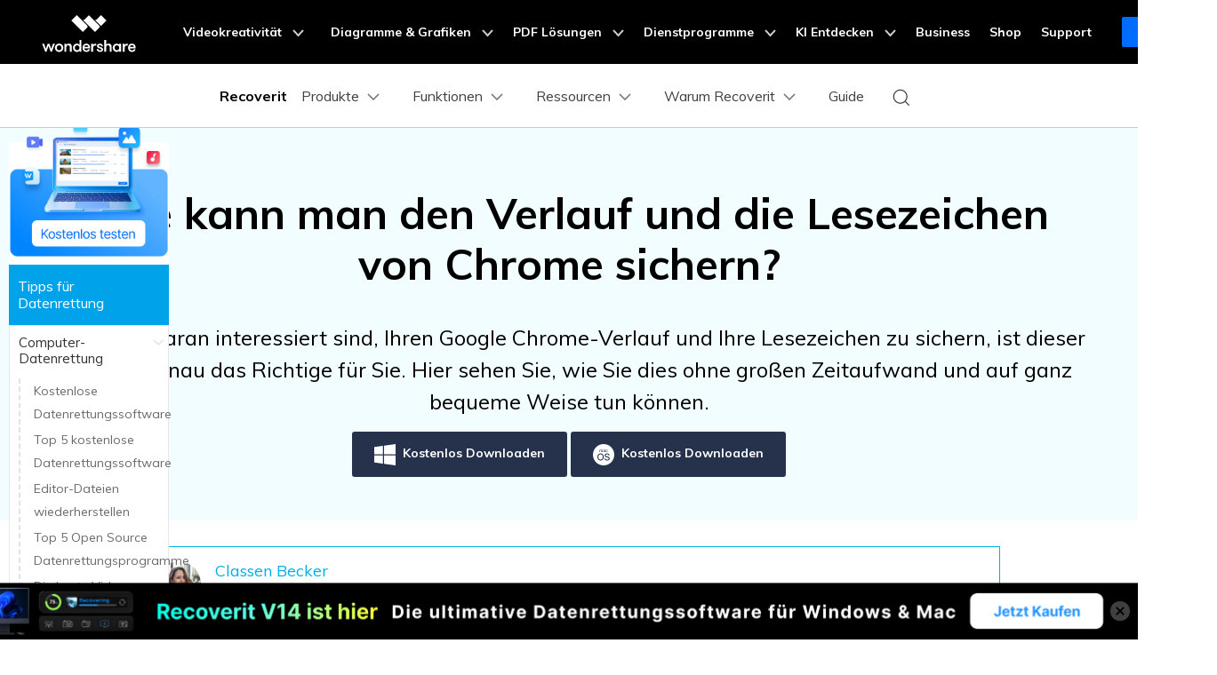

--- FILE ---
content_type: text/html
request_url: https://recoverit.wondershare.de/computer-backup/backup-chrome-history-bookmarks.html
body_size: 32176
content:
<!DOCTYPE html>
<html lang="de">
<head>
<meta charset="UTF-8">
<!-- Google Tag Manager -->
<script>(function(w,d,s,l,i){w[l]=w[l]||[];w[l].push({'gtm.start':
new Date().getTime(),event:'gtm.js'});var f=d.getElementsByTagName(s)[0],
j=d.createElement(s),dl=l!='dataLayer'?'&l='+l:'';j.async=true;j.src=
'https://www.googletagmanager.com/gtm.js?id='+i+dl;f.parentNode.insertBefore(j,f);
})(window,document,'script','dataLayer','GTM-57FR6ZG');</script>
<!-- End Google Tag Manager -->    
    <meta name="viewport" content="width=device-width,user-scalable=0,initial-scale=1,maximum-scale=1, minimum-scale=1" />
    <link rel="shortcut icon" href="https://recoverit.wondershare.com/favicon.ico" type="image/x-icon" />
    <title>den Verlauf und die Lesezeichen von Chrome sichern</title>
    <meta name="description" content="Wenn Sie daran interessiert sind, Ihren Google Chrome-Verlauf und Ihre Lesezeichen zu sichern, ist dieser Beitrag genau das Richtige für Sie. Hier sehen Sie, wie Sie dies ohne großen Zeitaufwand und auf ganz bequeme Weise tun können." />
 <link rel="stylesheet" type="text/css"  href="https://images.wondershare.com/wsc-18/assets/style/bootstrap-recoverit.min.css">
    <link href="https://recoverit.wondershare.com/style/global_fonts.css" rel="stylesheet" type="text/css" />
   <link rel="stylesheet" type="text/css"  href="https://recoverit.wondershare.com/style/global.css">
    <link rel="stylesheet" type="text/css" href="https://recoverit.wondershare.com/style/resource2018.css">
    
 
   
    <link rel="canonical" href="https://recoverit.wondershare.de/computer-backup/backup-chrome-history-bookmarks.html" />
    <link href="https://images.wondershare.com/article-global/css/resource-seo-art-info.css" as="style" rel="stylesheet"  >
  <link rel="stylesheet" href="https://neveragain.allstatics.com/2019/assets/style/bootstrap-recoverit.min.css" />

  <style>
    @media (min-width: 992px) {
      .contens_tab_side {
        top: 160px;
      }
    }

    header ul li {
      margin-bottom: 0;
    }

    .resource_banner h1 {
      margin-bottom: 20px !important;
    }

    .contens_tab_side .tabNav_side .sec_ul:nth-child(2) {
      display: block;
    }

    .comment-block-box .author-info .left .author-img img {
      width: 96px;
      height: 96px;
    }

    .resource_banner>div>p {
      text-align: center;
    }

    .resource_cont ul,
    .resource_cont ol,
    .resource_cont p {
      font-weight: 400;
    }

    img {
      max-width: 100%
    }

    .bg_gray,
    .gray_bg {
      background: #f8f8f8;
    }

    .resource_titleName {
      margin-bottom: 20px;
    }

    .set-step .items {
      display: flex;
      flex: wrap;
    }

    .set-step .items .item {
      float: inherit;
    }

    p,
    ul,
    ol,
    dl {
      margin-bottom: 0;
    }

    h1,
    h2,
    .title_h2,
    h3,
    .title_h3,
    h4,
    .title_h4 {
      padding: 2
    }

    .fix_side dl dt:after {
      display: none
    }

    .icon-share i {
      margin: 5px 3px;
    }

    .contens_tab_side.new-2019-8-16 {
      width: 240px;
      float: left;
      position: absolute;
      left: 50%;
      margin-left: -880px;
      z-index: 50;
      top: 60px;
      -webkit-transition: all 0.3s;
      -moz-transition: all 0.3s;
      transition: all 0.3s;
    }

    @media (min-width: 1600px) {
      .contens_tab_side.new-2019-8-16 {
        margin-left: -750px;
      }
    }

    @media (max-width: 1920px) and (min-width:1600px) {
      .contens_tab_side {
        left: 10px;
        margin-left: 0;
      }
    }


    @media (max-width: 1600px) {
      .contens_tab_side.new-2019-8-16 {
        width: 120px;
        left: 0;
        margin-left: 0;
      }

      .contens_tab_side.new-2019-8-16.fix_side_togg2 {
        width: 240px;
      }

    }

    .contens_tab_side .tabNav_side .sec_ul li {
      padding: 0 0 0 12px;
      position: relative;
    }

    .contens_tab_side .tabNav_side .sec_ul li a {
      font-size: 14px;
    }

    .contens_tab_side .tabNav_side .sec_ul li:before {
      content: "";
      position: absolute;
      border: 0;
      border-left: 2px solid #e3e3e3;
      width: 21px;
      border-style: dashed;
      height: 100%;
      background: none;
      left: -5px;
      top: 0;
    }

    .contens_tab_side .tabNav_side .sec_ul li:hover:before {
      border-color: #00a2ea;
      border-style: solid;
    }

    a.btn-secondary {
      color: #fff
    }

    strong {
      font-weight: bold;
    }

    .content-info-new-box .img-6-3-3-list>div>div>div:first-child {
      height: 300px;
      min-height: 300px
    }

    #starLook i {
      font-size: 1.5rem;
    }

    .RVbDww66-header .RVbDww66-menu_btn_click {
      box-sizing: content-box;
    }

    .tremble {
      bottom: 200px !important;
    }

    @media (max-width: 768px) {

      h1,
      .h1 {
        font-size: 2rem
      }

      .fix_side_bg {
        display: none
      }

      .tremble {
        display: none !important;
      }

      .fix_side_togg,
      #at-share-dock {
        display: none;
      }
    }

    #Modal-article-popup {
      z-index: 9999999;
    }

    .resource_subtitle {
      font-weight: 400 !important;
      font-family: Rubik, -apple-system, BlinkMacSystemFont, "Segoe UI", Roboto, "Helvetica Neue", Arial, "Noto Sans", sans-serif, "Apple Color Emoji", "Segoe UI Emoji", "Segoe UI Symbol", "Noto Color Emoji";
    }
  </style>


<!-- 文章banner样式 -->
<style>
    .article-banner {color: #fff;text-align: center;background-color: #272e62;background-repeat: no-repeat;background-position: center;background-size: cover;padding: 3rem 0;}
    .article-banner .title{font-size: 3rem;font-weight: 700;margin-bottom: 1rem;line-height: 1.2;}
    .article-banner p {font-size: 1.5rem;max-width: 1200px;margin: 0 auto 1rem;line-height: 1.5;}
    .btn-action { border-color: #0061FF; background-color: #0061FF;font-weight: 700;}
    @media (max-width: 576px) {
        .btn {white-space: wrap;}
    }
  </style>
<script type="text/javascript">
            var CHANNEL_ID = "1047";
            var SITE_ID = "138";
            var CMS_LANGUAGE = "de";
            var TEMPLATE_ID = "5374";
            var PAGE_ID = "227345";
            var TEMPLATE_MODULE = "article";
            var TEMPLATE_TYPE = "content";
</script></head>
<body data-sys="auto">
<!--zl-->
<style>
    .comment-block-box .row{
        display:flex;
    }
    .small, small {
        font-size: 80%;
        font-weight: 400;
    }
    .text-gray-6 {
        color: #6c757d;
    }
    .justify-content-end{
        justify-content: flex-end;
    }
    .bg-secondary{
        background: #0febc0;
    }
    #commentsBoxSeoTemplate a{
        color:#00aee6;
    }
    #starLook i {
        font-size: 1.5rem;
    }
    .text-right{
        text-align: right;
    }
    .font-size-large {
        font-size: 1.125rem;
    }
    .mb-0{
        margin-bottom: 0!important;
    }
    .pt-3, .py-3 {
        padding-top: 1rem!important;
    }
    .pr-3, .px-3 {
        padding-right: 1rem!important;
    }
    .pl-3, .px-3 {
        padding-left: 1rem!important;
    }
    .d-flex {
        display: -ms-flexbox!important;
        display: flex!important;
    }
    @media (min-width: 992px){
        .ml-lg-2, .mx-lg-2 {
            margin-left: .5rem!important;
        }
        .ml-lg-2, .mx-lg-2 {
            margin-left: .5rem!important;
        }
        .d-lg-flex {
            display: -ms-flexbox!important;
            display: flex!important;
        }
    }

    .top-scr {
        border: 1px solid #00aee6;
        padding: 0 20px;
        margin-bottom: 20px;
    }
</style>
<!--zl-->
<a name="toTop"></a>
<!-- Google Tag Manager (noscript) Body -->
<noscript><iframe src="https://www.googletagmanager.com/ns.html?id=GTM-57FR6ZG" height="0" width="0" style="display:none;visibility:hidden"></iframe></noscript>
<!-- End Google Tag Manager (noscript) Body -->
<!-- 头部公共样式块 -->
<style>
  .wsc-header2020-navbar-main ul li{margin: 0;}
</style>
<link rel="stylesheet" href="https://neveragain.allstatics.com/2019/assets/style/wsc-header-footer-2020.min.css" />
<link rel="stylesheet" href="https://www.wondershare.com/assets/header-footer-2021.css">
<style>
@media ((min-width: 1280px)){ 
    .wsc-header2020-navbar-nav-toggle.creativity.creativity-en {min-width: 640px;}
	.wsc-header2020-navbar-nav-toggle.diagram-grahics, .wsc-header2020-navbar-nav-toggle.diagram-graphics,.wsc-header2020-navbar-nav-toggle.utility {min-width: 400px;width:auto;}
      .wsc-header2020-navbar-nav-toggle.explore-ai {min-width: 445px;}
}
</style>
   <style>
      .wsc-header2020 {
        font-family: "Muli", -apple-system, blinkmacsystemfont, "Segoe UI", roboto, "Helvetica Neue", arial, "Noto Sans", sans-serif, "Apple Color Emoji",
          "Segoe UI Emoji", "Segoe UI Symbol", "Noto Color Emoji" !important;
      }

      .wsc-header2020 h1,
      .wsc-header2020 h2,
      .wsc-header2020 h3,
      .wsc-header2020 h4,
      .wsc-header2020 h5,
      .wsc-header2020 h6,
      .wsc-header2020 p,
      .wsc-header2020 a,
      .wsc-header2020 span,
      .wsc-header2020 li,
      .wsc-header2020 ul,
      .wsc-header2020 ol {
        font-family: "Muli", -apple-system, blinkmacsystemfont, "Segoe UI", roboto, "Helvetica Neue", arial, "Noto Sans", sans-serif, "Apple Color Emoji",
          "Segoe UI Emoji", "Segoe UI Symbol", "Noto Color Emoji" !important;
      }

      .wsc-header2020 .wsc-header2020-navbar-recoverit .wsc-header2020-dropdownMenuBody-title h6 {
        font-size: 16px;
        line-height: 1.5;
        vertical-align: middle;
        font-weight: 700;
        margin-bottom: 0.5rem;
      }

      .wsc-header2020 .wsc-header2020-navbar-recoverit .wsc-header2020-dropdownMenuBody-list {
        font-size: 16px;
      }

      .wsc-header2020 .wsc-header2020-navbar-recoverit .wsc-header2020-dropdownMenuBody-list .text-desc {
        font-size: 12px;
        line-height: 20px;
        color: rgba(0, 0, 0, 64%);
        padding-top: 4px;
        white-space: nowrap;
        overflow: hidden;
        text-overflow: ellipsis;
      }

      .wsc-header2020 .wsc-header2020-navbar-recoverit .wsc-header2020-dropdownMenuBodyList-icon {
        vertical-align: middle;
      }

      .wsc-header2020 .wsc-header2020-navbar-recoverit .wsc-header2020-navbarDropdown-toggle[aria-expanded="true"],
      .wsc-header2020 .wsc-header2020-navbar-recoverit .wsc-header2020-navbar-link:hover,
      .wsc-header2020 .wsc-header2020-navbar-recoverit .wsc-header2020-navbarDropdown-toggle:hover,
      .wsc-header2020 .wsc-header2020-dropdownMenuBody-list li a:hover {
        color: #0085ff !important;
      }

      .wsc-header2020 .wsc-header2020-navbar-recoverit .wsc-header2020-dropdown-learnMore button {
        color: #0085ff !important;
        border: 2px solid #0085ff !important;
        border-radius: 4px;
      }

      .wsc-header2020 .wsc-header2020-navbar-recoverit .wsc-header2020-dropdown-learnMore button:hover {
        background-color: #0085ff !important;
        color: #fff !important;
      }

      .wsc-header2020 .wsc-header2020-navbar-recoverit .wsc-header2020-navbar-linkBtn {
        background-color: #0085ff !important;
        border: 2px solid #0085ff !important;
        border-radius: 4px;
        font-size: 16px;
        font-weight: 700;
        line-height: 24px;
        text-align: center;
      }

      .wsc-header2020 .wsc-header2020-navbar-recoverit .wsc-header2020-navbar-linkBtn-outline {
        color: #0085ff !important;
        border: 2px solid #0085ff !important;
        border-radius: 4px;
        font-size: 16px;
        font-weight: 700;
        line-height: 24px;
      }

      .wsc-header2020 .wsc-header2020-navbar-recoverit .wsc-header2020-navbar-linkBtn-outline:hover {
        color: #fff !important;
        background-color: #0085ff !important;
      }

      @media (min-width: 1280px) {
        .wsc-header2020 .wsc-header2020-navbar-nav{
          max-height: 70px;
        }

        .wsc-header2020 .wsc-header202004-navbar-wondershare .wsc-header2020-navbar-item {
          padding: 0 3px;
        }

        .wsc-header2020 .wsc-header2020-navbar-recoverit .wsc-header2020-dropdownMenuBody-item {
          flex: 0 0 auto;
          max-width: initial;
        }

        .wsc-header2020 .wsc-header2020-navbar-recoverit .wsc-header2020-dropdownMenuBody-title {
          min-height: initial;
        }

        .wsc-header2020 .wsc-header2020-navbar-recoverit .wsc-header2020-dropdownMenuBodyList-icon {
          width: 32px;
          height: 32px;
          margin-right: 12px;
        }
        .wsc-header2020 .wsc-header2020-navbar-recoverit .wsc-header2020-dropdownMenuBody-features {
          gap: 1.875rem;
          margin: 0;
        }
        .wsc-header2020 .wsc-header2020-navbar-recoverit .wsc-header2020-dropdownMenuBody-features .wsc-header2020-dropdownMenuBody-item {
          padding: 0;
          flex: 1;
        }
        .wsc-header2020 .wsc-header2020-navbar-recoverit .wsc-header2020-dropdownMenuBody-features .wsc-header2020-dropdownMenuBody-item:has(.drive-box) {
          width: 23.4%;
          flex: 0 0 23.4%;
        }

        .wsc-header2020 .wsc-header2020-navbar-recoverit .wsc-header2020-dropdownMenuBody-features .drive-box,
        .wsc-header2020 .wsc-header2020-navbar-recoverit .wsc-header2020-dropdownMenuBody-features .media-box,
        .wsc-header2020 .wsc-header2020-navbar-recoverit .wsc-header2020-dropdownMenuBody-features .scenario-box,
        .wsc-header2020 .wsc-header2020-navbar-recoverit .wsc-header2020-dropdownMenuBody-features .file-box {
          border-radius: 16px;
          background-color: #f4faff;
          padding: 1.5rem;
          padding-bottom: 1rem;
          height: 100%;
        }

        .wsc-header2020 .wsc-header2020-navbar-recoverit .wsc-header2020-dropdownMenuBody-features {
          flex-wrap: nowrap;
          justify-content: center;
        }

        .wsc-header2020 .wsc-header2020-navbar-recoverit .wsc-header2020-dropdownMenuBody-resources {
          margin: 0 -24px;
        }

        .wsc-header2020 .wsc-header2020-navbar-recoverit .wsc-header2020-dropdownMenuBody-resources .wsc-header2020-dropdownMenuBody-item {
          padding: 0 16px;
        }

        .wsc-header2020 .wsc-header2020-navbar-recoverit .wsc-header2020-dropdownMenuBody-resources .wsc-header2020-dropdownMenuBody-box {
          padding: 0 16px;
        }

        .wsc-header2020 .wsc-header2020-navbar-recoverit .wsc-header2020-dropdownMenuBody-about .wsc-header2020-dropdownMenuBody-item {
          padding: 0 16px;
        }

        .wsc-header2020 .wsc-header2020-navbar-recoverit .wsc-header2020-dropdownMenuBody-about .wsc-header2020-dropdownMenuBody-box {
          /* max-width: 366px; */
          padding: 0 16px;
        }

        .wsc-header2020 .wsc-header2020-navbar-recoverit .wsc-header2020-dropdownMenuBody-about button {
          color: #0085ff !important;
          border: 2px solid #0085ff !important;
          border-radius: 4px;
          padding: 8px 16px;
          font-weight: 700;
          background-color: transparent;
          transition: all 0.2s;
          font-size: 14px;
          line-height: 1.5;
        }

        .wsc-header2020 .wsc-header2020-navbar-recoverit .wsc-header2020-dropdownMenuBody-about button:hover {
          background-color: #0085ff !important;
          color: #fff;
        }

        .wsc-header2020 .wsc-header2020-navbar-main .wsc-header2020-mobile-button {
          display: none;
        }

        .wsc-header2020 .wsc-header2020-navbar-main .navbar-mobile-download {
          display: none;
        }
      }

      @media (min-width: 1600px) {
        .wsc-header2020 .wsc-header2020-navbar-recoverit .wsc-header2020-dropdownMenu-body {
          padding: 48px 0;
        }

        .wsc-header2020 .wsc-header2020-navbar-recoverit .wsc-header2020-dropdownMenuBody-resources {
          margin: 0 -80px;
        }
      }

      @media (max-width: 1279.98px) {
        .wsc-header2020 .wsc-header2020-navbar-main .pc-show {
          display: none;
        }

        .wsc-header2020 .wsc-header2020-navbar-main .wsc-header2020-navbar-content {
          justify-content: flex-start;
        }

        .wsc-header2020 .wsc-header2020-navbar-main .wsc-header2020-mobile-button {
          display: inline-block;
          position: absolute;
          top: 50%;
          right: 50px;
          transform: translateY(-50%);
          background-color: #0084ff;
          border-radius: 4px;
          color: #fff;
          font-weight: 700;
          font-size: 12px;
          line-height: 1.4;
          letter-spacing: -2%;
          padding: 7px 12.5px;
          font-weight: 700;
          text-decoration: none;
        }

        .wsc-header2020 .wsc-header2020-navbar-main .navbar-mobile-download {
          display: block;
          padding: 6px 16px;
        }

        .wsc-header2020 .wsc-header2020-navbar-main .mobile-download {
          display: block;
          background-color: #0066ff;
          border-radius: 6px;
          color: #fff;
          font-weight: 700;
          font-size: 14px;
          line-height: 16.8px;
          letter-spacing: -2%;
          text-align: center;
          padding: 12px;
          text-decoration: none;
        }
      }

      .nav-tag {
        background: linear-gradient(122.74deg, #ba91ff 3.26%, #0085ff 55.43%);
        border-radius: 4px;
        padding: 2px 6px;
        color: #fff;
        font-size: 14px;
        line-height: 14px;
        font-weight: 900;
      }

      .nav-tag2 {
        background: linear-gradient(84.41deg, #f200ff -4.32%, #d500ff 10.97%, #ff194a 76.88%, #ff9e48 101.14%);
        border-radius: 4px;
        padding: 2px 6px;
        color: #fff;
        font-size: 14px;
        line-height: 14px;
        font-weight: 700;
      }
      .nav-tag3 {
        background: linear-gradient(68.35deg, #f33a3a 16.09%, #ffa944 95.81%);
        border-radius: 4px;
        padding: 2px 4px;
        color: #fff;
        font-size: 14px;
        line-height: 14px;
        font-weight: 900;
      }
      .nav-tag4 {
        background: linear-gradient(77.43deg, #0080ff 4.96%, #00c2ff 98.24%);
        border-radius: 4px;
        padding: 2px 4px;
        color: #fff;
        font-size: 14px;
        line-height: 14px;
        font-weight: 900;
      }
       .nav-tag-ai {
        background: linear-gradient(82.53deg, #0015ff 18.2%, #4268ff 44.39%, #a757ff 70.53%, #ff55ad 101.29%);
        border-radius: 4px;
        padding: 2px 6px;
        color: #fff;
        font-size: 12px;
        line-height: 100%;
        font-weight: 700;
      }

      @keyframes diffuse1 {
        0% {
          transform: scale(0.5);
        }

        100% {
          transform: scale(1);
        }
      }

      .nav-animation-image {
        animation: diffuse1 2s alternate infinite;
      }
    </style>
        <style>
      /* prodct */
      .wsc-header2020 .wsc-header2020-dropdownMenuBody-content .product-item {
        max-width: 40%;
        padding: 0;
        height: auto;
        flex: 0 1 25%;
      }

      @media (max-width: 1280px) {
        .wsc-header2020 .wsc-header2020-dropdownMenuBody-content .product-item {
          max-width: unset;
        }
      }

      @media (min-width: 1280px) {
        .wsc-header2020 .wsc-header2020-dropdownMenuBody-content .product-item .wsc-header2020-dropdownMenuBody-box {
          height: 100%;
          padding: 8px 15px;
        }
      }

      .wsc-header2020 .wsc-header2020-dropdownMenuBody-content .product-box {
        border-radius: 16px;
        background-color: #f4faff;
        padding: 24px;
        display: flex;
        align-items: start;
        width: 100%;
        height: 100%;
      }

      .wsc-header2020 .wsc-header2020-dropdownMenuBody-content .product-item:last-child .product-box {
        background-color: #f9f9f9;
      }

      .wsc-header2020 .wsc-header2020-dropdownMenuBody-content .product-box .product-box-icon {
        margin-right: 8px;
      }

      @media (max-width: 576px) {
        .wsc-header2020 .wsc-header2020-dropdownMenuBody-content .product-box .product-box-icon img {
          width: 32px;
          height: 32px;
        }
      }

      .wsc-header2020 .product-box-info {
        flex: 1;
        height: 100%;
        display: flex;
        flex-direction: column;
      }

      .wsc-header2020 .wsc-header2020-dropdownMenuBody-content .product-box .product-box-title {
        display: flex;
        flex-wrap: nowrap;
        justify-content: space-between;
        align-items: center;
        font-weight: 700;
        font-size: 16px;
        gap: 16px;
        color: #000;
        text-decoration: none;
      }

      .wsc-header2020 .wsc-header2020-dropdownMenuBody-content .product-box .product-box-title .title-content .content-detail {
        position: relative;
      }

      .wsc-header2020 .wsc-header2020-dropdownMenuBody-content .product-box:not(.other-product-box) .product-box-title:hover {
        color: #2e8eff;
      }

      .wsc-header2020 .wsc-header2020-dropdownMenuBody-content .product-box:not(.other-product-box) .product-box-title:hover .right-arrow {
        color: #fff;
        background-color: #2e8eff;
        border-color: #2e8eff;
      }

      .wsc-header2020 .wsc-header2020-dropdownMenuBody-content .product-box .right-arrow {
        width: 20px;
        height: 20px;
        border-radius: 50%;
        border: 1px solid #000000;
        color: inherit;
        line-height: 0;
        display: inline-flex;
        align-items: center;
        justify-content: center;
      }

      .wsc-header2020 .wsc-header2020-dropdownMenuBody-content .product-box .product-box-content {
        font-size: 12px;
        color: rgba(00, 00, 00, 0.7);
        margin: 8px 0 16px;
        white-space: initial;
      }

      .wsc-header2020 .wsc-header2020-dropdownMenuBody-content .product-box .product-box-btn {
        align-items: end;
        display: block;
        text-align: center;
        padding: 8px;
        border-radius: 6px;
        border: 1.5px solid #0085ff;
        font-size: 14px;
        line-height: 18px;
        color: #0085ff;

        font-weight: 700;
        background-color: transparent;
        margin-top: auto;
      }

      .wsc-header2020 .wsc-header2020-dropdownMenuBody-content .product-box .product-box-btn:hover {
        background-color: #0085ff;
        color: #fff;
        text-decoration: none;
      }

      .wsc-header2020 .wsc-header2020-dropdownMenuBody-content .product-item:first-child .product-box .product-box-btn {
        background-color: #0085ff;
        color: #fff;
      }

      .wsc-header2020 .wsc-header2020-dropdownMenuBody-content .product-item:first-child .product-box .product-box-btn:hover {
        background-color: #005dd9;
        border-color: #005dd9;
        color: #fff;
      }

      .wsc-header2020 .wsc-header2020-dropdownMenuBody-content .other-product-box .other-product-link {
        display: flex;
        align-items: center;
        gap: 8px;
      }

      .wsc-header2020 .wsc-header2020-dropdownMenuBody-content .other-product-box .other-product-link:not(:last-child) {
        margin: 12px 0 8px;
      }

      .wsc-header2020 .wsc-header2020-dropdownMenuBody-content .other-product-box .other-product-link a {
        color: #000;
      }

      .wsc-header2020 .wsc-header2020-dropdownMenuBody-content .other-product-box .other-product-link a:hover {
        color: #2e8eff;
      }

      .wsc-header2020 .wsc-header2020-dropdownMenuBody-content .other-product-box .other-product-link a:hover ~ .right-arrow {
        color: #fff;
        background-color: #2e8eff;
        border-color: #2e8eff;
      }

      /* about */
      @media (min-width: 1280px) {
        .wsc-header2020 .wsc-header2020-navbar-recoverit .wsc-header2020-dropdownMenuBody-about .wsc-header2020-dropdownMenuBody-box.about-box {
          background-color: #f4faff;
          border-radius: 16px;
          padding: 24px;
          margin: -24px 0;
        }
      }

      /* 移动端下隐藏图标 */
      @media (max-width: 767.98px) {
        .wsc-header2020-navbar-main .wsc-header2020-navbar-collapse img {
          display: none;
        }
      }

      /* pc端大的下载按钮 */
      @media (min-width: 1280px) {
        .wsc-header2020 .wsc-header2020-online-pc-button {
          position: absolute;
          left: 0;
          bottom: 0px;
          width: 100%;
          height: 56px;
          background-color: #0085ff;
          color: #fff;
          font-size: 18px;
          line-height: 1.56;
          text-decoration: none;
          display: flex;
          align-items: center;
          justify-content: center;
          font-weight: 700;
          transition: none;
        }

        .wsc-header2020 .wsc-header2020-online-pc-button span {
          position: relative;
          padding-right: 34px;
        }

        .wsc-header2020 .wsc-header2020-online-pc-button span::before {
          content: "";
          position: absolute;
          right: 0;
          bottom: 5px;
          width: 21px;
          height: 10px;
          background: url("[data-uri]");
        }

        .wsc-header2020 .wsc-header2020-online-pc-button span::after {
          content: "";
          position: absolute;
          right: 5px;
          width: 11px;
          height: 16px;
          background: url("[data-uri]");
          transition: transform 0.3s ease;
          animation: headerArrawMoveTop 1s infinite;
        }
        .wsc-header2020 .wsc-header2020-navbarDropdown-menu .wsc-header2020-container:has(.wsc-header2020-online-pc-button) {
          margin-bottom: 56px;
        }

        @keyframes headerArrawMoveTop {
          0% {
            transform: translate(0, 0px);
          }

          25% {
            transform: translate(0, 2px);
          }

          50% {
            transform: translate(0, 0px);
          }

          75% {
            transform: translate(0, -2px);
          }

          100% {
            transform: translate(0, 0px);
          }
        }
      }
    </style>
       <header class="wsc-header2020">
      <nav class="wsc-header2020-navbar-master wsc-header202004-navbar-wondershare">
        <div class="wsc-header2020-container">
          <div class="wsc-header2020-navbar-content">
            <div class="wsc-header2020-navbar-brand">
              <a href="https://www.wondershare.com/"></a>
            </div>
            <button class="wsc-header2020-navbar-collapse-toggle" type="button" aria-expanded="false">
              <svg
                class="wsc-header2020-navbar-collapse-toggle-icon"
                width="24"
                height="24"
                viewBox="0 0 24 24"
                fill="none"
                xmlns="https://www.w3.org/2000/svg">
                <path d="M4 6H20M20 12L4 12M20 18H4" stroke="white" stroke-width="1.5"></path>
              </svg>
              <svg
                class="wsc-header2020-navbar-collapse-toggle-icon-close"
                width="24"
                height="24"
                viewBox="0 0 24 24"
                fill="none"
                xmlns="https://www.w3.org/2000/svg">
                <path d="M18 18L12 12M6 6L12 12M18 6L12 12M6 18L12 12" stroke="white" stroke-width="1.5"></path>
              </svg>
            </button>
            <div class="wsc-header2020-navbar-collapse">
              <ul class="wsc-header2020-navbar-nav active_menu">
                <!-- 一级导航头部公共块 -->
                 <li class="wsc-header2020-navbar-item with-toggle"> <a class="wsc-header2020-navbar-link active_menu_a" href="javascript:">Videokreativität
  <svg class="ml-2" width="13" height="9" viewBox="0 0 13 9" fill="none" xmlns="https://www.w3.org/2000/svg">
    <path d="M12 1L6.5 7L1 1" stroke="currentColor" stroke-width="2"/>
  </svg>
  </a>
  <div class="wsc-header2020-navbar-nav-toggle creativity">
    <div class="row no-gutters px-4">
      <div class="left border-control">
        <div class="mb-4 font-size-small">Videokreativität</div>
        <a href="https://filmora.wondershare.de/" target="_blank" class="d-flex align-items-center mb-4"> <img src="https://neveragain.allstatics.com/2019/assets/icon/logo/filmora-square.svg" alt="wondershare filmora logo">
        <div class="pl-2"> <strong class="text-black">Filmora</strong>
          <div class="font-size-small">Intuitive Videobearbeitung. </div>
        </div>
        </a> <a href="https://uniconverter.wondershare.de/" target="_blank" class="d-flex align-items-center mb-4"> <img src="https://neveragain.allstatics.com/2019/assets/icon/logo/uniconverter-square.svg" alt="wondershare uniconverter logo">
        <div class="pl-2"> <strong class="text-black">UniConverter</strong>
          <div class="font-size-small">High-Speed-Medienkonvertierung. </div>
        </div>
        </a> <a href="https://dc.wondershare.de/" target="_blank" class="d-flex align-items-center mb-4"> <img src="https://neveragain.allstatics.com/2019/assets/icon/logo/democreator-square.svg" alt="wondershare democreator logo">
        <div class="pl-2"> <strong class="text-black">DemoCreator</strong>
          <div class="font-size-small">Bildschirmaufzeichnung.</div>
        </div>
        </a> <a href="https://pixcut.wondershare.com/" rel="nofollow" target="_blank" class="d-flex align-items-center mb-4"> <img src="https://neveragain.allstatics.com/2019/assets/icon/logo/pixcut-square.svg" alt="wondershare pixcut logo">
        <div class="pl-2"> <strong class="text-black">PixCut</strong>
          <div class="font-size-small">Sofortige Hintergrundentfernung.</div>
        </div>
        </a> <a href="https://anireel.wondershare.com/" rel="nofollow" target="_blank" class="d-flex align-items-center mb-4"> <img src="https://neveragain.allstatics.com/2019/assets/icon/logo/anireel-square.svg" alt="wondershare anireel logo">
        <div class="pl-2"> <strong class="text-black">Anireel</strong>
          <div class="font-size-small">Animierte Erklärvideo-Macher.</div>
        </div>
        </a> <a href="https://filmstock.wondershare.de/" target="_blank" class="d-flex align-items-center mb-4"> <img src="https://neveragain.allstatics.com/2019/assets/icon/logo/filmstock-square.svg" alt="wondershare filmstock logo">
        <div class="pl-2"> <strong class="text-black">Filmstock</strong>
          <div class="font-size-small">Videoeffekte, Musik und mehr. </div>
        </div>
        </a> <a href="https://www.wondershare.de/products-solutions/all-products.html#creativity" target="_blank" class="vap-btn mt-2">Alle Produkte anzeigen</a> </div>
      <div class="right">
        <div class="mt-lg-0 my-4 font-size-small">Entdecken</div>
        <ul class="list-unstyled explore">
          <li> <a href="https://www.wondershare.de/products-solutions/digital-creativity/" target="_blank" class="text-black">Übersicht</a> </li>
          <li> <a href="https://www.wondershare.de/products-solutions/digital-creativity/video.html" target="_blank" class="text-black">Video</a> </li>
          <li> <a href="https://www.wondershare.de/products-solutions/digital-creativity/photo.html" target="_blank" class="text-black">Foto</a> </li>
          <li> <a href="https://www.wondershare.com/creative-center.html" rel="nofollow" target="_blank" class="text-black">Kreativ-Center</a> </li>
        </ul>
      </div>
    </div>
  </div>
</li>
<li class="wsc-header2020-navbar-item with-toggle"> <a class="wsc-header2020-navbar-link active_menu_a" href="javascript:">Diagramme & Grafiken
  <svg class="ml-2" width="13" height="9" viewBox="0 0 13 9" fill="none" xmlns="https://www.w3.org/2000/svg">
    <path d="M12 1L6.5 7L1 1" stroke="currentColor" stroke-width="2"/>
  </svg>
  </a>
  <div class="wsc-header2020-navbar-nav-toggle diagram-grahics">
    <div class="row no-gutters px-4">
      <div class="left border-control">
        <div class="mb-4 font-size-small">Diagramme & Grafik-Produkte</div>
        <a href="https://www.edrawsoft.com/de/edraw-max/" rel="nofollow" target="_blank" class="d-flex align-items-center mb-4"> <img src="https://neveragain.allstatics.com/2019/assets/icon/logo/edraw-max-square.svg" width="40" height="40" alt="wondershare edrawmax logo">
        <div class="pl-2"> <strong class="text-black">EdrawMax</strong>
          <div class="font-size-small">Einfache Diagrammerstellung. </div>
        </div>
        </a> <a href="https://www.edrawsoft.com/de/edrawmind/" rel="nofollow" target="_blank" class="d-flex align-items-center mb-4"> <img src="https://neveragain.allstatics.com/2019/assets/icon/logo/edraw-mindmaster-square.svg" alt="wondershare EdrawMind logo">
        <div class="pl-2"> <strong class="text-black">EdrawMind</strong>
          <div class="font-size-small">Kollaboratives Mindmapping. </div>
        </div>
        </a> <a href="https://www.edrawsoft.com/de/edraw-project/" rel="nofollow" target="_blank" class="d-flex align-items-center mb-4"> <img src="https://neveragain.allstatics.com/2019/assets/icon/logo/edraw-project-square.svg" width="40" height="40" alt="wondershare edrawproj logo">
        <div class="pl-2"> <strong class="text-black">EdrawProj</strong>
          <div class="font-size-small">Gantt-Diagramm-Werkzeug.</div>
        </div>
        </a> <a href="https://www.wondershare.de/products-solutions/all-products.html#productivity" target="_blank" class="vap-btn mt-2">Alle Produkte anzeigen</a> </div>
      <div class="right">
        <div class="mt-lg-0 my-4 font-size-small">Entdecken</div>
        <ul class="list-unstyled explore">
          <li> <a href="https://www.wondershare.de/products-solutions/office-productivity/" target="_blank" class="text-black">Übersicht</a> </li>
          <li> <a href="https://www.edrawmax.com/templates/" rel="nofollow" target="_blank" class="text-black">Diagramm-Vorlagen</a> </li>
        </ul>
      </div>
    </div>
  </div>
</li>
<li class="wsc-header2020-navbar-item with-toggle"> <a class="wsc-header2020-navbar-link active_menu_a" href="javascript:">PDF Lösungen
  <svg class="ml-2" width="13" height="9" viewBox="0 0 13 9" fill="none" xmlns="https://www.w3.org/2000/svg">
    <path d="M12 1L6.5 7L1 1" stroke="currentColor" stroke-width="2"/>
  </svg>
  </a>
  <div class="wsc-header2020-navbar-nav-toggle pdf">
    <div class="row no-gutters px-4">
      <div class="left border-control">
        <div class="mb-4 font-size-small">Produkte zu PDF Lösungen</div>
        <a href="https://pdf.wondershare.de/" target="_blank" class="d-flex align-items-center mb-4"> <img src="https://neveragain.allstatics.com/2019/assets/icon/logo/pdfelement-square.svg" alt="wondershare pdfelement logo">
        <div class="pl-2"> <strong class="text-black">PDFelement</strong>
          <div class="font-size-small">PDF-Erstellung und -Bearbeitung. </div>
        </div>
        </a> <a href="https://pdf.wondershare.de/document-cloud/" target="_blank" class="d-flex align-items-center mb-4"> <img src="https://neveragain.allstatics.com/2019/assets/icon/logo/document-cloud-square.svg" alt="wondershare document cloud logo">
        <div class="pl-2"> <strong class="text-black">PDFelement Cloud</strong>
          <div class="font-size-small">Cloud-basiertes Dokumentenmanagement. </div>
        </div>
        </a> <a href="https://www.wondershare.de/products-solutions/all-products.html#document" target="_blank" class="vap-btn mt-2">Alle Produkte anzeigen</a> </div>
      <div class="right">
        <div class="mt-lg-0 my-4 font-size-small">Entdecken</div>
        <ul class="list-unstyled explore">
          <li> <a href="https://www.wondershare.de/products-solutions/office-productivity/" target="_blank" class="text-black">Übersicht</a> </li>
          <li> <a href="https://pdf.wondershare.de/ai-pdf-editor.html" target="_blank" class="text-black">PDF KI-Tools</a> </li>
          <li> <a href="https://pdf.wondershare.de/online-pdf.html" target="_blank" class="text-black">PDF Online-Tools</a> </li>
          <li> <a href="https://pdf.wondershare.de/free-pdf-templates.html" target="_blank" class="text-black">PDF-Vorlagen</a> </li>
        </ul>
      </div>
    </div>
  </div>
</li>
<li class="wsc-header2020-navbar-item with-toggle"> <a class="wsc-header2020-navbar-link active_menu_a" href="javascript:">Dienstprogramme
  <svg class="ml-2" width="13" height="9" viewBox="0 0 13 9" fill="none" xmlns="https://www.w3.org/2000/svg">
    <path d="M12 1L6.5 7L1 1" stroke="currentColor" stroke-width="2"/>
  </svg>
  </a>
  <div class="wsc-header2020-navbar-nav-toggle utility">
    <div class="row no-gutters px-4">
      <div class="left border-control">
        <div class="mb-4 font-size-small">Produkte zu Dienstprogrammen</div>
        <a href="https://recoverit.wondershare.de/" target="_blank" class="d-flex align-items-center mb-4"> <img src="https://neveragain.allstatics.com/2019/assets/icon/logo/recoverit-square.svg" alt="Wondershare Recoverit Logo">
        <div class="pl-2"> <strong class="text-black">Recoverit</strong>
          <div class="font-size-small">Verlorene Datenwiederherstellung. </div>
        </div>
        </a> <a href="https://drfone.wondershare.de/" target="_blank" class="d-flex align-items-center mb-4"> <img src="https://neveragain.allstatics.com/2019/assets/icon/logo/drfone-square.svg" alt="Wondershare DrFone Logo">
        <div class="pl-2"> <strong class="text-black">Dr.Fone</strong>
          <div class="font-size-small">Mobile Geräteverwaltung. </div>
        </div>
        </a> <a href="https://famisafe.wondershare.com/de/" target="_blank" class="d-flex align-items-center mb-4"> <img src="https://neveragain.allstatics.com/2019/assets/icon/logo/famisafe-square.svg" alt="Wondershare FamiSafe Logo">
        <div class="pl-2"> <strong class="text-black">FamiSafe</strong>
          <div class="font-size-small">Kindersicherung und Überwachung. </div>
        </div>
        </a> <a href="https://mobiletrans.wondershare.com/de/" target="_blank" class="d-flex align-items-center mb-4"> <img src="https://neveragain.allstatics.com/2019/assets/icon/logo/mobiletrans-square.svg" alt="Wondershare MobileTrans Logo">
        <div class="pl-2"> <strong class="text-black">MobileTrans</strong>
          <div class="font-size-small">Mobile Datenübertragung. </div>
        </div>
        </a> <a href="https://recoverit.wondershare.de/video-repair-tool.html" target="_blank" class="d-flex align-items-center mb-4"> <img src="https://neveragain.allstatics.com/2019/assets/icon/logo/repairit-square.svg" alt="Wondershare Repairit Logo">
        <div class="pl-2"> <strong class="text-black">Repairit</strong>
          <div class="font-size-small">Video-/Foto-/Datei-Reparatur. </div>
        </div>
        </a> <a href="https://www.wondershare.de/products-solutions/all-products.html#utility" target="_blank" class="vap-btn mt-2">Alle Produkte anzeigen</a> </div>
      <div class="right">
        <div class="mt-lg-0 my-4 font-size-small">Entdecken</div>
        <ul class="list-unstyled explore">
          <li> <a href="https://www.wondershare.de/products-solutions/data-management/" target="_blank" class="text-black">Übersicht</a> </li>
          <li> <a href="https://recoverit.wondershare.de/data-recovery.html" target="_blank" class="text-black">Foto-Wiederherstellung</a> </li>
          <li> <a href="https://recoverit.wondershare.de/video-repair-tool.html" target="_blank" class="text-black">Videoreparatur</a> </li>
          <li> <a href="https://mobiletrans.wondershare.com/de/whatsapp-transfer-backup-restore.html" target="_blank" class="text-black">WhatsApp Übertragen</a> </li>
          <li> <a href="https://drfone.wondershare.de/ios-update-problems.html" target="_blank" class="text-black">iOS Update</a> </li>
          <li> <a href="https://famisafe.wondershare.com/share-live-location.html" target="_blank" class="text-black">Standort-Tracker</a> </li>
        </ul>
      </div>
    </div>
  </div>
</li>
<li class="wsc-header2020-navbar-item with-toggle">
    <a class="wsc-header2020-navbar-link active_menu_a" href="javascript:">
      KI Entdecken
      <svg class="ml-2" width="13" height="9" viewBox="0 0 13 9" fill="none" xmlns="https://www.w3.org/2000/svg">
        <path d="M12 1L6.5 7L1 1" stroke="currentColor" stroke-width="2" />
      </svg>
    </a>
    <div class="wsc-header2020-navbar-nav-toggle explore-ai">
      <div class="row no-gutters px-4">
        <div class="left border-control">
          <div class="mb-4 font-size-small">KI Lösungen</div>
         <!-- <a href="https://www.wondershare.com/ai-solutions/marketing.html" target="_blank" class="d-flex align-items-center mb-4">
            <strong class="text-black font-size-small">Marketing</strong>
          </a>-->
          <a href="https://www.wondershare.de/ai-solutions/social-media.html" target="_blank" class="d-flex align-items-center mb-4">
            <strong class="text-black font-size-small">Soziale Medien</strong>
          </a>
          <!--<a href="https://www.wondershare.com/ai-solutions/education.html" target="_blank" class="d-flex align-items-center mb-4">
            <strong class="text-black font-size-small">Education</strong>
          </a>
          <a href="https://www.wondershare.com/ai-solutions/business.html" target="_blank" class="d-flex align-items-center">
            <strong class="text-black font-size-small">Business</strong>
          </a>-->
        </div>
        <div class="right">
          <div class="mt-lg-0 my-4 font-size-small">Ressourcen</div>
          <a href="https://www.wondershare.de/ai.html" target="_blank" class="d-flex align-items-center mb-4">
            <strong class="text-black font-size-small">KI Tools</strong>
          </a>
          <a href="https://www.wondershare.de/ai-newsroom.html" target="_blank" class="d-flex align-items-center mb-4">
            <strong class="text-black font-size-small">KI Newsroom</strong>
          </a>
        </div>
      </div>
    </div>
  </li>




<li class="wsc-header2020-navbar-item"> <a class="wsc-header2020-navbar-link active_menu_a" href="https://www.wondershare.de/business/enterprise.html" target="_blank">Business</a> </li>
<li class="wsc-header2020-navbar-item"> <a class="wsc-header2020-navbar-link active_menu_a" href="https://www.wondershare.de/shop/individuals.html" target="_blank">Shop</a> </li>
<li class="wsc-header2020-navbar-item"> <a class="wsc-header2020-navbar-link active_menu_a" href="https://support.wondershare.de/" target="_blank">Support</a> </li>
                <li class="wsc-header2020-navbar-item wondershare-user-panel log-out">
                  <a
                    data-href="https://accounts.wondershare.de"
                    data-source="8"
                    class="wsc-header2020-navbar-linkBtn login-link"
                    style="background-color: #006dff; color: #fff; font-weight: 600; border-radius: 4px"
                    >Anmelden</a
                  >
                </li>
                <li class="wsc-header2020-navbar-item wondershare-user-panel log-in">
                  <img class="avatar" src="https://images.wondershare.com/images2020/avatar-default.png" width="30" height="30" alt="avatar" />
                  <div class="ws-user-panel-dropdown">
                    <span class="ws-dropdown-item account_name"></span>
                    <a class="ws-dropdown-item account_url">Konto-Center</a>
                    <a class="ws-dropdown-item account_url_sign_out">Abmelden</a>
                  </div>
                </li>
              </ul>
            </div>
          </div>
        </div>
      </nav>
       <nav class="wsc-header2020-navbar-main wsc-header2020-navbar-recoverit">
        <div class="wsc-header2020-container">
          <div class="wsc-header2020-navbar-content">
            <div class="wsc-header2020-navbar-brand">
              <a href="https://download-de.wondershare.com/recoverit_full4153.exe" class="sys-win pr-0">
                <img src="https://neveragain.allstatics.com/2019/assets/icon/logo/recoverit-square.svg" alt="Wondershare Recoverit" class="m-0" />
              </a>
              <a href="https://download-de.wondershare.com/recoverit_full4158.dmg" class="sys-mac pr-0">
                <img src="https://neveragain.allstatics.com/2019/assets/icon/logo/recoverit-square.svg" alt="Wondershare Recoverit" class="m-0" />
              </a>
              <a href="https://app.adjust.com/1l4fmhay" class="sys-ios pr-0">
                <img src="https://neveragain.allstatics.com/2019/assets/icon/logo/recoverit-square.svg" alt="Wondershare Recoverit" class="m-0" />
              </a>
              <a href=" https://app.adjust.com/1lk15d3u" class="sys-android pr-0">
                <img src="https://neveragain.allstatics.com/2019/assets/icon/logo/recoverit-square.svg" alt="Wondershare Recoverit" class="m-0" />
              </a>
            </div>
            <a target="_blank" href="https://recoverit.wondershare.de/" style="color: #000; text-decoration: none">
              <strong style="padding-left: 6px; font-size: 16px">Recoverit</strong>
            </a>
            <a class="wsc-header2020-mobile-button sys-ios" href="https://app.adjust.com/1lnd0yvo" target="_blank">Jetzt Testen</a>
            <a class="wsc-header2020-mobile-button sys-android" href="https://app.adjust.com/1l4qrkwj" target="_blank">Jetzt Testen</a>
            <button class="wsc-header2020-navbar-collapse-toggle" type="button" aria-expanded="false">
              <svg
                class="wsc-header2020-navbar-collapse-toggle-icon"
                width="24"
                height="24"
                viewBox="0 0 24 24"
                fill="none"
                xmlns="https://www.w3.org/2000/svg">
                <path d="M6 9L12 15L18 9" stroke="black" stroke-width="1.5"></path>
              </svg>
              <svg
                class="wsc-header2020-navbar-collapse-toggle-icon-close"
                width="24"
                height="24"
                viewBox="0 0 24 24"
                fill="none"
                xmlns="https://www.w3.org/2000/svg">
                <path d="M6 15L12 9L18 15" stroke="black" stroke-width="1.5" />
              </svg>
            </button>
            <div class="wsc-header2020-navbar-collapse">
              <ul class="wsc-header2020-navbar-nav">
                <li class="wsc-header2020-navbar-dropdown">
                  <nav class="wsc-header2020-navbarDropdown-toggle" aria-expanded="false">
                    <span>Produkte</span>
                    <div class="wsc-header2020-dropdown-icon">
                      <svg width="24" height="24" viewBox="0 0 24 24" fill="none" xmlns="https://www.w3.org/2000/svg">
                        <path d="M6 9L12 15L18 9" stroke="black" stroke-width="1.5" />
                      </svg>
                    </div>
                  </nav>

                  <div class="wsc-header2020-navbarDropdown-menu">
                    <div class="wsc-header2020-container">
                      <div class="wsc-header2020-dropdownMenu-content">
                        <div class="wsc-header2020-dropdownMenu-body">
                          <div class="wsc-header2020-dropdownMenuBody-content wsc-header2020-dropdownMenuBody-product">
                            <div class="wsc-header2020-dropdownMenuBody-item product-item">
                              <div class="wsc-header2020-dropdownMenuBody-box">
                                <div class="product-box">
                                  <div class="product-box-icon">
                                    <img
                                      loading="lazy"

                                      src="https://images.wondershare.com/recoverit/v13/win.svg"
                                      alt="Recoverit Windows Data Recovery Software" />
                                  </div>
                                  <div class="product-box-info">
                                    <a target="_blank" href="https://recoverit.wondershare.de/data-recovery.html" class="product-box-title">
                                      <div class="title-content"><span class="content-detail">Recoverit für Windows</span><span class="nav-tag-ai ml-1">KI</span></div>
                                      <span class="right-arrow">
                                        <svg width="10" height="10" viewBox="0 0 10 10" fill="none" xmlns="http://www.w3.org/2000/svg">
                                          <path
                                            d="M1 5H9M9 5L5 1M9 5L5 9"
                                            stroke="currentColor"
                                            stroke-width="1.5"
                                            stroke-linecap="round"
                                            stroke-linejoin="round"></path>
                                        </svg>
                                      </span>
                                    </a>
                                    <div class="product-box-content">Ein führendes Tool zur Datenrettung für Windows</div>
                                    <a href="https://download-de.wondershare.com/recoverit_full4153.exe" class="product-box-btn dev-desktop">Kostenlos Testen</a>
                                    <a href="https://app.adjust.com/1lnd0yvo" class="product-box-btn sys-ios">Kostenlos Testen</a>
                                    <a href="https://app.adjust.com/1l4qrkwj" class="product-box-btn sys-android">Kostenlos Testen</a>
                                  </div>
                                </div>
                              </div>
                            </div>
                            <div class="wsc-header2020-dropdownMenuBody-item product-item">
                              <div class="wsc-header2020-dropdownMenuBody-box">
                                <div class="product-box">
                                  <div class="product-box-icon">
                                    <img loading="lazy" src="https://images.wondershare.com/recoverit/v13/mac.svg" alt="Recoverit Mac Data Recovery Tool" />
                                  </div>
                                  <div class="product-box-info">
                                    <a target="_blank" href="https://recoverit.wondershare.de/data-recovery-mac.html" class="product-box-title">
                                      <div class="title-content"><span class="content-detail">Recoverit für Mac</span><span class="nav-tag-ai ml-1">KI</span></div>
                                      <span class="right-arrow">
                                        <svg width="10" height="10" viewBox="0 0 10 10" fill="none" xmlns="http://www.w3.org/2000/svg">
                                          <path
                                            d="M1 5H9M9 5L5 1M9 5L5 9"
                                            stroke="currentColor"
                                            stroke-width="1.5"
                                            stroke-linecap="round"
                                            stroke-linejoin="round"></path>
                                        </svg>
                                      </span>
                                    </a>
                                    <div class="product-box-content">Unbegrenzte Daten vom Mac-System wiederherstellen</div>
                                    <a href="https://download-de.wondershare.com/recoverit_full4158.dmg" class="product-box-btn dev-desktop">Kostenlos Testen</a>
                                    <a href="https://app.adjust.com/1lnd0yvo" class="product-box-btn sys-ios">Kostenlos Testen</a>
                                    <a href="https://app.adjust.com/1l4qrkwj" class="product-box-btn sys-android">Kostenlos Testen</a>
                                  </div>
                                </div>
                              </div>
                            </div>
                            <div class="wsc-header2020-dropdownMenuBody-item product-item">
                              <div class="wsc-header2020-dropdownMenuBody-box">
                                <div class="product-box">
                                  <div class="product-box-icon">
                                    <img
                                      loading="lazy"
                                      src="https://images.wondershare.com/recoverit/v13/free.svg"
                                      alt="Recoverit Free Data Recovery Software" />
                                  </div>
                                  <div class="product-box-info">
                                    <a target="_blank" href="https://recoverit.wondershare.de/data-recovery-free.html" class="product-box-title">
                                      <div class="title-content"><span class="content-detail">Recoverit kostenlos</span></div>
                                      <span class="right-arrow">
                                        <svg width="10" height="10" viewBox="0 0 10 10" fill="none" xmlns="http://www.w3.org/2000/svg">
                                          <path
                                            d="M1 5H9M9 5L5 1M9 5L5 9"
                                            stroke="currentColor"
                                            stroke-width="1.5"
                                            stroke-linecap="round"
                                            stroke-linejoin="round"></path>
                                        </svg>
                                      </span>
                                    </a>
                                    <div class="product-box-content">Verlorene/gelöschte Daten kostenlos wiederherstellen</div>
                                    <a href="https://download-de.wondershare.com/recoverit_full4288.exe" class="product-box-btn sys-win">Kostenlos Testen</a>
                                    <a href="https://download-de.wondershare.com/recoverit_full4289.dmg" class="product-box-btn sys-mac">Kostenlos Testen</a>
                                    <a href="https://app.adjust.com/1lnd0yvo" class="product-box-btn sys-ios">Kostenlos Testen</a>
                                    <a href="https://app.adjust.com/1l4qrkwj" class="product-box-btn sys-android">Kostenlos Testen</a>
                                  </div>
                                </div>
                              </div>
                            </div>
                            <div class="wsc-header2020-dropdownMenuBody-item product-item">
                              <div class="wsc-header2020-dropdownMenuBody-box">
                                <div class="product-box other-product-box">
                                  <div class="product-box-info">
                                    <div class="product-box-title">
                                      <div class="title-content"><span class="content-detail">Weitere Produkte</span></div>
                                    </div>
                                    <div class="other-product-link">
                                      <img loading="lazy" src="https://images.wondershare.com/recoverit/v13/desktop.svg" alt="Repairit For Desktop" />
                                      <a target="_blank" href="https://recoverit.wondershare.de/video-repair-tool.html">Repairit - Datenreparatur</a>
                                       <span class="right-arrow">
                                        <svg width="10" height="10" viewBox="0 0 10 10" fill="none" xmlns="http://www.w3.org/2000/svg">
                                          <path
                                            d="M1 5H9M9 5L5 1M9 5L5 9"
                                            stroke="currentColor"
                                            stroke-width="1.5"
                                            stroke-linecap="round"
                                            stroke-linejoin="round"></path>
                                        </svg>
                                      </span>
                                    </div>
                                    <div class="other-product-link">
                                      <img loading="lazy" src="https://images.wondershare.com/recoverit/v13/ubackit.svg" alt="UBackit Data Backup" />
                                      <a target="_blank" href="https://recoverit.wondershare.de/backup-software.html">UBackit - Datensicherung</a>
                                       <span class="right-arrow">
                                        <svg width="10" height="10" viewBox="0 0 10 10" fill="none" xmlns="http://www.w3.org/2000/svg">
                                          <path
                                            d="M1 5H9M9 5L5 1M9 5L5 9"
                                            stroke="currentColor"
                                            stroke-width="1.5"
                                            stroke-linecap="round"
                                            stroke-linejoin="round"></path>
                                        </svg>
                                      </span>
                                    </div>
                                  </div>
                                </div>
                              </div>
                            </div>
                          </div>
                        </div>
                        <a href="https://download-de.wondershare.com/recoverit_full4153.exe" class="wsc-header2020-online-pc-button sys-win d-xl-flex d-none"
                          ><span>Kostenloser Download</span></a
                        >
                        <a href="https://download-de.wondershare.com/recoverit_full4158.dmg" class="wsc-header2020-online-pc-button sys-mac d-xl-flex d-none"
                          ><span>Kostenloser Download</span></a
                        >
                      </div>
                    </div>
                  </div>
                </li>

                <li class="wsc-header2020-navbar-dropdown">
                  <nav class="wsc-header2020-navbarDropdown-toggle" aria-expanded="false">
                   <span>Funktionen</span>
                    <div class="wsc-header2020-dropdown-icon">
                      <svg width="24" height="24" viewBox="0 0 24 24" fill="none" xmlns="https://www.w3.org/2000/svg">
                        <path d="M6 9L12 15L18 9" stroke="black" stroke-width="1.5" />
                      </svg>
                    </div>
                  </nav>
                  <div class="wsc-header2020-navbarDropdown-menu">
                    <div class="wsc-header2020-container">
                      <div class="wsc-header2020-dropdownMenu-content">
                        <div class="wsc-header2020-dropdownMenu-body">
                          <div class="wsc-header2020-dropdownMenuBody-content wsc-header2020-dropdownMenuBody-features">
                            <div class="wsc-header2020-dropdownMenuBody-item">
                              <div class="wsc-header2020-dropdownMenuBody-box drive-box">
                                <nav class="wsc-header2020-dropdownMenuBody-title" aria-expanded="false">
                                  <h6>Wiederherstellung von Laufwerken</h6>
                                  <div class="wsc-header2020-dropdownMenuBodyTitle-icon">
                                    <svg width="24" height="24" viewBox="0 0 24 24" fill="none" xmlns="https://www.w3.org/2000/svg">
                                      <path d="M6 9L12 15L18 9" stroke="black" stroke-width="1.5"></path>
                                    </svg>
                                  </div>
                                </nav>
                                <ul class="wsc-header2020-dropdownMenuBody-list">
                                  <li>
                                    <a target="_blank" href="https://recoverit.wondershare.de/memory-card-recovery.html">Speicherkarten-Wiederherstellung</a>
                                  </li>
                                  <li>
                                    <a target="_blank" href="https://recoverit.wondershare.de/hard-drive-recovery.html">Festplatten-Wiederherstellung</a>
                                  </li>
                                  <li>
                                    <a target="_blank" href="https://recoverit.wondershare.de/usb-flash-drive-recovery.html"
                                      >USB-Daten-Wiederherstellung</a
                                    >
                                  </li>
                                  <li>
                                    <a target="_blank" href="https://recoverit.wondershare.de/partition-recovery.html">Partition-Wiederherstellung</a>
                                  </li>
                                  <li>
                                    <a target="_blank" href="https://recoverit.wondershare.de/recover-deleted-files-mac.html">Mac-Dateien-Wiederherstellung</a>
                                  </li>
                                  <li>
                                    <a target="_blank" href="https://recoverit.wondershare.de/recycle-bin-recovery.html">Papierkorb-Wiederherstellung</a>
                                  </li>
                                  <li>
                                    <a target="_blank" href="https://recoverit.wondershare.de/linux-data-recovery.html">Linux-Datenrettung</a>
                                  </li>
                                  <li>
                                    <a target="_blank" href="https://recoverit.wondershare.de/nas-data-recovery.html">NAS-Datenrettung</a>
                                  </li>
                                  <li>
                                    <a target="_blank" href="https://recoverit.wondershare.de/recover-trash-mac.html">Mac-Papierkorb-Wiederherstellung</a><span class="nav-tag3 ml-2">Neu</span>
                                  </li>
                                </ul>
                              </div>
                            </div>
                            <div class="d-xl-flex flex-column" style="gap: 1.5rem; flex: 1">
                              <div class="d-xl-flex" style="gap: 1.875rem">
                                <div class="wsc-header2020-dropdownMenuBody-item">
                                  <div class="wsc-header2020-dropdownMenuBody-box media-box">
                                    <nav class="wsc-header2020-dropdownMenuBody-title" aria-expanded="false">
                                      <h6>Gelöschte Medien wiederherstellen</h6>
                                      <div class="wsc-header2020-dropdownMenuBodyTitle-icon">
                                        <svg width="24" height="24" viewBox="0 0 24 24" fill="none" xmlns="https://www.w3.org/2000/svg">
                                          <path d="M6 9L12 15L18 9" stroke="black" stroke-width="1.5"></path>
                                        </svg>
                                      </div>
                                    </nav>
                                    <ul class="wsc-header2020-dropdownMenuBody-list d-xl-flex" style="gap: 1.875rem">
                                      <div style="flex: 1">
                                        <li>
                                          <a target="_blank" href="https://recoverit.wondershare.de/photo-recovery.html">Foto-Wiederherstellung</a>
                                        </li>
                                        <li>
                                          <a target="_blank" href="https://recoverit.wondershare.de/file-recovery.html">Dateiwiederherstellung </a>
                                        </li>
                                      </div>
                                      <div style="flex: 1">
                                        <li>
                                          <a target="_blank" href="https://recoverit.wondershare.de/video-recovery.html">Video-Wiederherstellung</a
                                          ><span class="nav-tag3 ml-2">beliebt</span>
                                        </li>
                                        <li>
                                          <a target="_blank" href="https://recoverit.wondershare.de/audio-recovery.html">Audio-Wiederherstellung</a>
                                        </li>
                                      </div>
                                    </ul>
                                  </div>
                                </div>
                                <div class="wsc-header2020-dropdownMenuBody-item">
                                  <div class="wsc-header2020-dropdownMenuBody-box media-box">
                                    <nav class="wsc-header2020-dropdownMenuBody-title" aria-expanded="false">
                                      <h6>Exklusive Wiederherstellungslösungen<span class="nav-tag4 ml-2">Neu</span></h6>
                                      <div class="wsc-header2020-dropdownMenuBodyTitle-icon">
                                        <svg width="24" height="24" viewBox="0 0 24 24" fill="none" xmlns="https://www.w3.org/2000/svg">
                                          <path d="M6 9L12 15L18 9" stroke="black" stroke-width="1.5"></path>
                                        </svg>
                                      </div>
                                    </nav>
                                    <ul class="wsc-header2020-dropdownMenuBody-list d-xl-flex" style="gap: 1.875rem">
                                      <div style="flex: 1">
                                        <li>
                                          <a target="_blank" href="https://recoverit.wondershare.de/drone-recovery.html">Drohnen-Wiederherstellung</a>
                                        </li>
                                        <li>
                                          <a target="_blank" href="https://recoverit.wondershare.de/camera-recovery.html"
                                            >Bilder von Kamera wiederherstellen</a
                                          >
                                        </li>
                                      </div>
                                      <div style="flex: 1">
                                        <li>
                                          <a target="_blank" href="https://recoverit.wondershare.de/game-recovery.html">Spieldaten-Wiederherstellung</a>
                                        </li>
                                      </div>
                                    </ul>
                                  </div>
                                </div>
                              </div>
                              <div class="d-xl-flex" style="gap: 1.875rem; flex: 1">
                                <div class="wsc-header2020-dropdownMenuBody-item">
                                  <div class="wsc-header2020-dropdownMenuBody-box file-box">
                                    <nav class="wsc-header2020-dropdownMenuBody-title" aria-expanded="false">
                                      <h6>Dokumente wiederherstellen</h6>
                                      <div class="wsc-header2020-dropdownMenuBodyTitle-icon">
                                        <svg width="24" height="24" viewBox="0 0 24 24" fill="none" xmlns="https://www.w3.org/2000/svg">
                                          <path d="M6 9L12 15L18 9" stroke="black" stroke-width="1.5"></path>
                                        </svg>
                                      </div>
                                    </nav>
                                    <ul class="wsc-header2020-dropdownMenuBody-list d-xl-flex" style="gap: 1.875rem">
                                      <div style="flex: 1">
                                        <li>
                                          <a target="_blank" href="https://recoverit.wondershare.de/excel-recovery.html"
                                            >Excel-Wiederherstellung</a
                                          >
                                        </li>
                                        <li>
                                          <a target="_blank" href="https://recoverit.wondershare.de/zip-recovery.html">ZIP-Wiederherstellung</a>
                                        </li>
                                        <li>
                                          <a target="_blank" href="https://recoverit.wondershare.de/email-recovery.html">Email-Wiederherstellung</a>
                                        </li>
                                      </div>
                                      <div style="flex: 1">
                                        <li>
                                          <a target="_blank" href="https://recoverit.wondershare.de/recover-word-files.html">Word-Wiederherstellung</a>
                                        </li>
                                        <li>
                                          <a target="_blank" href="https://recoverit.wondershare.de/recover-powerpoint-files.html">PPT-Wiederherstellung</a>
                                        </li>
                                        <li>
                                          <a target="_blank" href="https://recoverit.wondershare.de/pdf-recovery.html">PDF-Wiederherstellung</a
                                          >
                                        </li>
                                      </div>
                                    </ul>
                                  </div>
                                </div>
                                <div class="wsc-header2020-dropdownMenuBody-item">
                                  <div class="wsc-header2020-dropdownMenuBody-box scenario-box">
                                    <nav class="wsc-header2020-dropdownMenuBody-title" aria-expanded="false">
                                      <h6>Datenverlust-Szenarien</h6>
                                      <div class="wsc-header2020-dropdownMenuBodyTitle-icon">
                                        <svg width="24" height="24" viewBox="0 0 24 24" fill="none" xmlns="https://www.w3.org/2000/svg">
                                          <path d="M6 9L12 15L18 9" stroke="black" stroke-width="1.5"></path>
                                        </svg>
                                      </div>
                                    </nav>
                                    <ul class="wsc-header2020-dropdownMenuBody-list d-xl-flex" style="gap: 1.875rem">
                                      <div style="flex: 1">
                                        <li>
                                          <a target="_blank" href="https://recoverit.wondershare.de/windows-system-recovery.html">Windows-Systemwiederherstellung</a>
                                        </li>
                                        <li>
                                          <a
                                            target="_blank"
                                            href="https://recoverit.wondershare.de/harddrive-recovery/recover-files-from-a-formatted-hard-drive.html"
                                            >Formatierte Festplatte wiederherstellen</a
                                          >
                                        </li>
                                        <li>
                                          <a target="_blank" href="https://recoverit.wondershare.de/recover-data-from-raid-drives.html"
                                            >RAID Datenrettung</a
                                          ><span class="nav-tag3 ml-2">Neu</span>
                                        </li>
                                      </div>
                                      <div style="flex: 1">
                                        <li>
                                          <a target="_blank" href="https://recoverit.wondershare.de/deleted-file-recovery/undelete-freewares.html"
                                            >Gelöschte Dateien wiederherstellen</a
                                          >
                                        </li>
                                        <li>
                                          <a
                                            target="_blank"
                                            href="https://recoverit.wondershare.de/phone-recovery/recover-photos-after-factory-reset-android.html"
                                            >Wiederherstellung nach Werkseinstellung</a
                                          >
                                        </li>
                                        <li>
                                          <a target="_blank" href="https://recoverit.wondershare.de/harddrive-recovery/recover-data-from-raw-hard-drive.html"
                                            >RAW-Festplatten-Werkseinstellung</a
                                          >
                                        </li>
                                      </div>
                                    </ul>
                                  </div>
                                </div>
                              </div>
                            </div>
                          </div>
                        </div>
                      </div>
                      <div class="wsc-header2020-dropdown-learnMore">
                        <a target="_blank" href="https://recoverit.wondershare.de/data-recovery-features.html"><button>ALLE FUNKTIONEN ENTDECKEN</button></a>
                      </div>
                        <a href="https://download-de.wondershare.com/recoverit_full4153.exe" class="wsc-header2020-online-pc-button sys-win d-xl-flex d-none"
                          ><span>Kostenloser Download</span></a
                        >
                        <a href="https://download-de.wondershare.com/recoverit_full4158.dmg" class="wsc-header2020-online-pc-button sys-mac d-xl-flex d-none"
                          ><span>Kostenloser Download</span></a
                        >
                    </div>
                  </div>
                </li>
                <li class="wsc-header2020-navbar-dropdown">
                  <nav class="wsc-header2020-navbarDropdown-toggle" aria-expanded="false">
                    <span>Ressourcen</span>
                    <div class="wsc-header2020-dropdown-icon">
                      <svg width="24" height="24" viewBox="0 0 24 24" fill="none" xmlns="https://www.w3.org/2000/svg">
                        <path d="M6 9L12 15L18 9" stroke="black" stroke-width="1.5" />
                      </svg>
                    </div>
                  </nav>

                  <div class="wsc-header2020-navbarDropdown-menu">
                    <div class="wsc-header2020-container">
                      <div class="wsc-header2020-dropdownMenu-content">
                        <div class="wsc-header2020-dropdownMenu-body">
                          <div class="wsc-header2020-dropdownMenuBody-content wsc-header2020-dropdownMenuBody-resources">
                            <div class="wsc-header2020-dropdownMenuBody-item">
                              <div class="wsc-header2020-dropdownMenuBody-box">
                                <nav class="wsc-header2020-dropdownMenuBody-title" aria-expanded="false">
                                  <h6>File Solutions</h6>
                                  <div class="wsc-header2020-dropdownMenuBodyTitle-icon">
                                    <svg width="24" height="24" viewBox="0 0 24 24" fill="none" xmlns="https://www.w3.org/2000/svg">
                                      <path d="M6 9L12 15L18 9" stroke="black" stroke-width="1.5"></path>
                                    </svg>
                                  </div>
                                </nav>
                                <ul class="wsc-header2020-dropdownMenuBody-list">
                                 <li>
                                    <a target="_blank" href="https://recoverit.wondershare.de/file-solution/">Office-Dokumentenlösungen</a>
                                  </li>
                                  <li>
                                    <a target="_blank" href="https://recoverit.wondershare.de/photo-video-audio/">Foto/Video/Audio/Kamera Lösungen</a>
                                  </li>
                                  <li>
                                    <a target="_blank" href="https://recoverit.wondershare.de/email-solutions/">E-Mail-Lösungen</a>
                                  </li>
                                </ul>
                              </div>
                            </div>
                            <div class="wsc-header2020-dropdownMenuBody-hr-vertical"></div>
                            <div class="wsc-header2020-dropdownMenuBody-item">
                              <div class="wsc-header2020-dropdownMenuBody-box">
                                <nav class="wsc-header2020-dropdownMenuBody-title" aria-expanded="false">
                                  <h6>Computer Lösungen</h6>
                                  <div class="wsc-header2020-dropdownMenuBodyTitle-icon">
                                    <svg width="24" height="24" viewBox="0 0 24 24" fill="none" xmlns="https://www.w3.org/2000/svg">
                                      <path d="M6 9L12 15L18 9" stroke="black" stroke-width="1.5"></path>
                                    </svg>
                                  </div>
                                </nav>
                                <ul class="wsc-header2020-dropdownMenuBody-list">
                                  <li>
                                    <a target="_blank" href="https://recoverit.wondershare.de/category/windows-data-recovery/">Windows-Lösungen</a>
                                  </li>
                                  <li>
                                    <a target="_blank" href="https://recoverit.wondershare.de/mac-solutions/">Mac-Lösungen</a>
                                  </li>
                                  <li>
                                    <a target="_blank" href="https://recoverit.wondershare.de/hard-drive-solutions/">Festplattenlösungen</a>
                                  </li>
                                </ul>
                              </div>
                            </div>
                            <div class="wsc-header2020-dropdownMenuBody-hr-vertical"></div>
                            <div class="wsc-header2020-dropdownMenuBody-item">
                              <div class="wsc-header2020-dropdownMenuBody-box">
                                <nav class="wsc-header2020-dropdownMenuBody-title" aria-expanded="false">
                                  <h6>Speichergeräte-Lösungen</h6>
                                  <div class="wsc-header2020-dropdownMenuBodyTitle-icon">
                                    <svg width="24" height="24" viewBox="0 0 24 24" fill="none" xmlns="https://www.w3.org/2000/svg">
                                      <path d="M6 9L12 15L18 9" stroke="black" stroke-width="1.5"></path>
                                    </svg>
                                  </div>
                                </nav>
                                <ul class="wsc-header2020-dropdownMenuBody-list">
                                  <li>
                                    <a target="_blank" href="https://recoverit.wondershare.de/sd-card-solutions/">SD-Karten-Lösungen</a>
                                  </li>
                                  <li>
                                    <a target="_blank" href="https://recoverit.wondershare.de/usb-recovery/">USB-Laufwerk-Lösungen</a>
                                  </li>
                                  <li>
                                    <a target="_blank" href="https://recoverit.wondershare.de/phone-solution/">Handy-Lösungen</a>
                                  </li>
                                </ul>
                              </div>
                            </div>
                            <div class="wsc-header2020-dropdownMenuBody-hr-vertical"></div>
                            <div class="wsc-header2020-dropdownMenuBody-item">
                              <div class="wsc-header2020-dropdownMenuBody-box">
                                <nav class="wsc-header2020-dropdownMenuBody-title" aria-expanded="false">
                                  <h6>Backup Solutions</h6>
                                  <div class="wsc-header2020-dropdownMenuBodyTitle-icon">
                                    <svg width="24" height="24" viewBox="0 0 24 24" fill="none" xmlns="https://www.w3.org/2000/svg">
                                      <path d="M6 9L12 15L18 9" stroke="black" stroke-width="1.5"></path>
                                    </svg>
                                  </div>
                                </nav>
                                <ul class="wsc-header2020-dropdownMenuBody-list">
                                  <li>
                                    <a target="_blank" href="https://recoverit.wondershare.de/category/data-backup/">Datensicherungslösungen</a>
                                  </li>
                                </ul>
                              </div>
                            </div>
                            <div class="wsc-header2020-dropdownMenuBody-hr-vertical"></div>
                            <div class="wsc-header2020-dropdownMenuBody-item">
                              <div class="wsc-header2020-dropdownMenuBody-box">
                                <nav class="wsc-header2020-dropdownMenuBody-title" aria-expanded="false">
                                  <h6>Bonusinformationen</h6>
                                  <div class="wsc-header2020-dropdownMenuBodyTitle-icon">
                                    <svg width="24" height="24" viewBox="0 0 24 24" fill="none" xmlns="https://www.w3.org/2000/svg">
                                      <path d="M6 9L12 15L18 9" stroke="black" stroke-width="1.5"></path>
                                    </svg>
                                  </div>
                                </nav>
                                <ul class="wsc-header2020-dropdownMenuBody-list">
                                  <li>
                                    <a target="_blank" href="https://recoverit.wondershare.de/author/classen-becker/">Redaktion</a>
                                  </li>
                                </ul>
                              </div>
                            </div>
                          </div>
                        </div>
                      </div>
                      <div class="wsc-header2020-dropdown-learnMore">
                        <a target="_blank" href="https://recoverit.wondershare.de/resource/"><button>MEHR LÖSUNGEN ENTDECKEN</button></a>
                      </div>
                        <a href="https://download-de.wondershare.com/recoverit_full4153.exe" class="wsc-header2020-online-pc-button sys-win d-xl-flex d-none"
                          ><span>Kostenloser Download</span></a
                        >
                        <a href="https://download-de.wondershare.com/recoverit_full4158.dmg" class="wsc-header2020-online-pc-button sys-mac d-xl-flex d-none"
                          ><span>Kostenloser Download</span></a
                        >
                    </div>
                  </div>
                </li>
                <!-- add -->
<li class="wsc-header2020-navbar-dropdown">
  <nav class="wsc-header2020-navbarDropdown-toggle" aria-expanded="false">
    <span>Warum Recoverit</span>
    <div class="wsc-header2020-dropdown-icon">
      <svg width="24" height="24" viewBox="0 0 24 24" fill="none" xmlns="https://www.w3.org/2000/svg">
        <path d="M6 9L12 15L18 9" stroke="black" stroke-width="1.5" />
      </svg>
    </div>
  </nav>

  <div class="wsc-header2020-navbarDropdown-menu">
    <div class="wsc-header2020-container">
      <div class="wsc-header2020-dropdownMenu-content">
        <div class="wsc-header2020-dropdownMenu-body">
          <div class="wsc-header2020-dropdownMenuBody-content wsc-header2020-dropdownMenuBody-about">
            <div class="wsc-header2020-dropdownMenuBody-item">
              <div class="wsc-header2020-dropdownMenuBody-box about-box">
                <nav class="wsc-header2020-dropdownMenuBody-title" aria-expanded="false">
                  <h6>Experte für Datenrettung</h6>
                  <div class="wsc-header2020-dropdownMenuBodyTitle-icon">
                    <svg width="24" height="24" viewBox="0 0 24 24" fill="none" xmlns="https://www.w3.org/2000/svg">
                      <path d="M6 9L12 15L18 9" stroke="black" stroke-width="1.5"></path>
                    </svg>
                  </div>
                </nav>
                <ul class="wsc-header2020-dropdownMenuBody-list">
                  <li>
                    <a target="_blank" href="https://recoverit.wondershare.de/memorycard-recovery/best-sd-card-data-recovery-software.html"
                      >Beste SD-Karten-Wiederherstellung</a
                    >
                    <div class="text-desc">Entdecken Sie die beste Software zur Wiederherstellung der SD-Karten</div>
                  </li>
                  <li>
                    <a target="_blank" href="https://recoverit.wondershare.de/mac-data-recovery/best-data-recovery-software-for-mac.html"
                      >Beste Datenwiederherstellung für Mac</a
                    >
                    <div class="text-desc">Führende Technologie und Fachwissen zur Mac-Datenwiederherstellung</div>
                  </li>
                  <li>
                    <a target="_blank" href="https://recoverit.wondershare.de/harddrive-recovery/external-hard-drive-recovery-software.html"
                      >Beste Datenwiederherstellung für externe Festplatten</a
                    >
                    <div class="text-desc">Statistiken zur Datenrettung externer Geräte</div>
                  </li>
                </ul>
              </div>
            </div>

               <div class="wsc-header2020-dropdownMenuBody-item">
                              <div class="wsc-header2020-dropdownMenuBody-box">
                                <nav class="wsc-header2020-dropdownMenuBody-title" aria-expanded="false">
                                  <h6>Kundengeschichten</h6>
                                  <div class="wsc-header2020-dropdownMenuBodyTitle-icon">
                                    <svg width="24" height="24" viewBox="0 0 24 24" fill="none" xmlns="https://www.w3.org/2000/svg">
                                      <path d="M6 9L12 15L18 9" stroke="black" stroke-width="1.5"></path>
                                    </svg>
                                  </div>
                                </nav>
                                <ul class="wsc-header2020-dropdownMenuBody-list d-xl-flex" style="gap: 16px">
                                  <div>
                                    <li>
                                      <a target="_blank" href="https://recoverit.wondershare.de/customer-story/retrieving-data-for-photographer.html"
                                        >Für Fotografen</a
                                      >
                                      <div class="text-desc">Jeden einzigartigen Moment durch die Linse bewahren</div>
                                    </li>
                                    <li>
                                      <a target="_blank" href="https://recoverit.wondershare.de/customer-story/retrieving-data-for-retiree.html"
                                        >Für Rentner</a
                                      >
                                      <div class="text-desc">Verlorene Erinnerungen für die goldenen Jahre zurückgewinnen</div>
                                    </li>
                                    <li>
                                      <a target="_blank" href="https://recoverit.wondershare.de/customer-story/retrieving-data-for-student.html"
                                        >Für Studenten</a
                                      >
                                      <span class="nav-tag2 ml-2">30% Rabatt</span>
                                      <div class="text-desc">Verlorene Dateien retten & Bildungsplan wählen</div>
                                  </li>
                                  </div>
                                  <div>
                                    <li>
                                      <a target="_blank" href="https://recoverit.wondershare.de/customer-story/retrieving-data-for-white-collar.html"
                                        >Für Angestellte</a
                                      >
                                      <span class="nav-tag ml-2">Neu</span>
                                      <div class="text-desc">Kritische Geschäftsdaten wiederherstellen</div>
                                    </li>
                                    <li>
                                      <div>
                                        <a target="_blank" href="https://recoverit.wondershare.de/customer-story.html" style="font-weight: 700; color: #0085ff"
                                          >Alle Stories anzeigen >></a
                                        >
                                      </div>
                                    </li>
                                  </div>
                                </ul>
                              </div>
                            </div>

                              <div class="wsc-header2020-dropdownMenuBody-item">
                              <div class="wsc-header2020-dropdownMenuBody-box">
                                <nav class="wsc-header2020-dropdownMenuBody-title" aria-expanded="false">
                                  <h6>Aktuelles Thema</h6>
                                  <div class="wsc-header2020-dropdownMenuBodyTitle-icon">
                                    <svg width="24" height="24" viewBox="0 0 24 24" fill="none" xmlns="https://www.w3.org/2000/svg">
                                      <path d="M6 9L12 15L18 9" stroke="black" stroke-width="1.5"></path>
                                    </svg>
                                  </div>
                                </nav>
                                <ul class="wsc-header2020-dropdownMenuBody-list">
                                   <li>
                                    <a target="_blank" href="https://recoverit.wondershare.de/brandbook.html">Recoverit Markenhandbuch</a>
                                    <span class="nav-tag ml-2">Neu</span>
                                    <div class="text-desc">Führendes, sicheres und zuverlässiges Datenrettungstool</div>
                                  </li>
                                  <li>
                                    <a target="_blank" href="https://recoverit.wondershare.de/annual-report.html">Recoverit Jahresbericht</a>
                                    <div class="text-desc">Jahresbericht von Datenverlust-Szenarien zur Datenrettung</div>
                                  </li>
                                </ul>
                              </div>
                            </div>
                          </div>
                        </div>
                        <a href="https://download-de.wondershare.com/recoverit_full4153.exe" class="wsc-header2020-online-pc-button sys-win d-xl-flex d-none"
                          ><span>Kostenloser Download</span></a
                        >
                        <a href="https://download-de.wondershare.com/recoverit_full4158.dmg" class="wsc-header2020-online-pc-button sys-mac d-xl-flex d-none"
                          ><span>Kostenloser Download</span></a
                        >
                      </div>
                    </div>
                  </div>
                </li>

                <li class="wsc-header2020-navbar-item">
                  <a class="wsc-header2020-navbar-link" target="_blank" href="https://recoverit.wondershare.de/guide.html">Guide</a>
                </li>
                <li class="wsc-header2020-navbar-item pc-show">
                  <a class="wsc-header2020-navbar-linkBtn sys-win" href="https://download-de.wondershare.com/recoverit_full4153.exe">Herunterladen</a>
                  <a class="wsc-header2020-navbar-linkBtn sys-mac" href="https://download-de.wondershare.com/recoverit_full4158.dmg">Herunterladen</a>
                </li>
                <li class="wsc-header2020-navbar-item pc-show">
                  <a class="wsc-header2020-navbar-linkBtn-outline sys-win" href="https://recoverit.wondershare.de/buy/store.html">Jetzt Kaufen</a>
                  <a class="wsc-header2020-navbar-linkBtn-outline sys-mac" href="https://recoverit.wondershare.de/buy/store-mac.html">Jetzt Kaufen</a>
                </li>

                <li class="wsc-header2020-navbar-item">
                  <a class="wsc-header2020-navbar-link" href="https://recoverit.wondershare.de/search.html">
                    <svg
                      xmlns="https://www.w3.org/2000/svg"
                      viewBox="0 0 32 32"
                      width="20"
                      height="20"
                      fill="none"
                      stroke="currentcolor"
                      stroke-linecap="butt"
                      stroke-linejoin="bevel"
                      stroke-width="2">
                      <circle cx="14" cy="14" r="12"></circle>
                      <path d="M23 23 L30 30"></path>
                    </svg>
                  </a>
                </li>
                <li class="wsc-header2020-navbar-item navbar-mobile-download">
                  <a class="mobile-download sys-ios" href="https://app.adjust.com/1lnd0yvo" target="_blank"> Jetzt Kaufen </a>
                  <a class="mobile-download sys-android" href="https://app.adjust.com/1l4qrkwj" target="_blank"> Jetzt Kaufen </a>
                </li>

                <!-- <li class="wsc-header2020-navbar-item dev-desktop">
              <a target="_blank" href="https://recoverit.wondershare.com/campaign/recoverit10-all-in-one-tool.html" style="display: flex;align-items: center;" target="_blank">
                <img loading="lazy" src="https://images.wondershare.com/recoverit/banner/ri10-activity-top.png" alt="recoverit">
              </a>
            </li> -->
              </ul>
            </div>
          </div>
        </div>
      </nav>
    </header>

<!--
<div data-toggle="ad" data-text="See what they said about Recoverit and get your priceless data back." data-link="https://recoverit.wondershare.com/customer-story.html?utm_campaign=banner" data-link-text="" data-image="https://images.wondershare.com/drfone/2022/images/hot-icon.gif" data-bg-color="linear-gradient(to right, #CA4ED0, #0080FF)" data-text-color="#ffffff" data-text-link-color="#ffd602" ></div>
-->

  <script src="https://neveragain.allstatics.com/2019/assets/vendor/jquery.min.js"></script>
  <script type="text/javascript">
    var isAndroid = navigator.userAgent.toLowerCase().match(/android/i) == "android";
    var isIphone = navigator.userAgent.toLowerCase().match(/iphone os/i) == "iphone os";
    var isIpad = navigator.userAgent.toLowerCase().match(/ipad/i) == "ipad";
    var isWinPhone = navigator.userAgent.toLowerCase().match(/windows phone/i) == "windows phone";
    var isMac = (navigator.platform == "Mac68K") || (navigator.platform == "MacPPC") || (navigator.platform == "Macintosh") || (navigator.platform == "MacIntel");

    $(function () {
        if (isMac) {
            $('.if_btnMac').show();
            $('.if_btnWin').hide();
            $(".if_gotoWin").removeClass("curr");
            $(".if_gotoMac").addClass("curr");
        } else {
            $('.if_btnMac').hide();
            $('.if_btnWin').show();
            $(".if_gotoWin").addClass("curr");
            $(".if_gotoMac").removeClass("curr");
        }
        $(".if_gotoWin").click(function () {
            $('.if_btnMac').hide();
            $('.if_btnWin').show();
            $('.if_gotoWin').addClass('curr');
            $('.if_gotoMac').removeClass('curr');
        });
        $(".if_gotoMac").click(function () {
            $('.if_btnMac').show();
            $('.if_btnWin').hide();
            $('.if_gotoMac').addClass('curr');
            $('.if_gotoWin').removeClass('curr');
        });
        $(".top_close_bg .closeBtn").click(function () {
            $(this).parents(".top_close_bg").hide();
        });
        $(".shipanddownload").click(function () {
            $(this).parent().parent().fadeOut(400, function () {
                $(".tc_bg").fadeOut(200, function () { $(".tc_bg").remove(); });
            });
        });

    });
  </script>
   <script>
      (function () {
        // PC头部交互改hover
        if (document.body.clientWidth >= 1280) {
          var oHeaderDropdownMenu = document.querySelector(".wsc-header2020-navbar-main").querySelectorAll(".wsc-header2020-navbar-dropdown");
          var oHeaderNavbarDropdown = document.querySelector(".wsc-header2020-navbar-main").querySelectorAll(".wsc-header2020-navbarDropdown-menu");
          var nowIndex = oHeaderDropdownMenu.length;

          oHeaderDropdownMenu.forEach(function (oMenu, index) {
            let currentIndex = index;
            oMenu.addEventListener("mouseenter", function (item) {
              if (currentIndex != nowIndex) {
                if (nowIndex < oHeaderDropdownMenu.length) {
                  oHeaderDropdownMenu[nowIndex].querySelector(".wsc-header2020-navbarDropdown-toggle").setAttribute("aria-expanded", "false");
                  var svgElement = oHeaderDropdownMenu[nowIndex].querySelector(".wsc-header2020-dropdown-icon svg");
                  svgElement.style.rotate = "0deg";
                }
                oHeaderDropdownMenu[currentIndex].querySelector(".wsc-header2020-navbarDropdown-toggle").setAttribute("aria-expanded", "true");
                var svgElementCurrent = oHeaderDropdownMenu[currentIndex].querySelector(".wsc-header2020-dropdown-icon svg");
                svgElementCurrent.style.rotate = "180deg";
                nowIndex = currentIndex;
              }
            });
          });
          oHeaderNavbarDropdown.forEach(function (oNavbar, index) {
            oNavbar.addEventListener("mouseleave", function (item) {
              oHeaderDropdownMenu[nowIndex].querySelector(".wsc-header2020-navbarDropdown-toggle").setAttribute("aria-expanded", "false");
              var svgElementLeave = oHeaderDropdownMenu[nowIndex].querySelector(".wsc-header2020-dropdown-icon svg");
              svgElementLeave.style.rotate = "0deg";
              nowIndex = oHeaderDropdownMenu.length;
            });
          });
        }
      })();
    </script><!--topbanner-->

    <div class="article-banner" style="background-image:url(https://images.wondershare.com.br/recoverit/banner/article/light_banner.png);">
        <div class="container">
          <h1 class="title text-black">Wie kann man den Verlauf und die Lesezeichen von Chrome sichern?</h1>
          <p class="text-black">Wenn Sie daran interessiert sind, Ihren Google Chrome-Verlauf und Ihre Lesezeichen zu sichern, ist dieser Beitrag genau das Richtige für Sie. Hier sehen Sie, wie Sie dies ohne großen Zeitaufwand und auf ganz bequeme Weise tun können.</p>
          <div>
            <a href="https://download-de.wondershare.com/recoverit_full4153.exe" class="btn btn-uncap btn-primary text-nowrap m-0"> <i class="wsc-icon pr-2 align-top" data-icon="brand-windows"></i>Kostenlos Downloaden</a>
            <a href="https://download-de.wondershare.com/recoverit_full4158.dmg" class="btn btn-uncap btn-primary text-nowrap m-0"> <i class="wsc-icon pr-2 align-top" data-icon="brand-macos"></i>Kostenlos Downloaden</a>
          </div>
        </div>
    </div>
    	 

<div class="resource_cont">
    <div class="container">
        <div class="align-items-start item">
            <div class="d-flex top-scr ">
                <div class="py-3 author-img rounded-circle d-flex align-items-center">
                    <a href=""><img src="https://recoverit.wondershare.com/images/images2019/classen-becker.png" class="img-fluid" alt="Author" style="width: 50px; max-width: 50px;border-radius: 50%;"></a>
                </div>
                <div class="right px-3" style="flex:1">
                    <div class="pt-3">
                        <div class="title d-flex justify-content-between">
                            <div>
                                <h5 class="font-size-large font-weight-medium text-gray-7 mb-0"><a href="">Classen Becker</a></h5>
                            </div>
                        </div>
                        <div class="font-size-small text-gray-6 d-lg-flex m-0 pt-2">
                            <p class="mb-0 pb-0"> • Abgelegt bei: <a href="/category/data-backup/">Mehr</a> • Bewährte Lösungen</p>
                        </div>
                    </div>

                </div>
            </div>
        </div>
        <p>Google Chrome ist der am weitesten verbreitete Browser, den es heutzutage gibt. Millionen von Nutzern verwenden ihn täglich, um Suchen aller Art durchzuführen, viele davon, um wichtige Informationen im Zusammenhang mit Aufgaben oder Projekten zu finden. Bis vor ein paar Jahren waren die Möglichkeiten, den Internetverlauf der besuchten Seiten zu sichern, sehr begrenzt, aber dank der Entwicklung der Technologie ist dies heute Routine geworden. In diesem Beitrag erfahren Sie, wie einfach es ist, eine Sicherungskopie Ihres Browser- und Suchverlaufs zu erstellen und Ihre Lesezeichen zu erhalten, auch wenn Sie Google Chrome deinstallieren.</p>
<div class="bg-gray">
<ul class="ml20">
<li><a href="#part1">Teil 1: Wie sichert man den Verlauf und die Lesezeichen von Chrome?</a></li>
<li><a href="#part2">Teil 2: Kostenlose Möglichkeiten, den Chrome-Verlauf zu sichern oder Chrome-Cookies zu exportieren </a></li>
<li><a href="#part3">Teil 3: Wie kann man den Verlauf/Cookies von Chrome automatisch sichern? </a></li>
<li><a href="#part4">Teil 4: Wie kann man den Verlauf/die Cookie-Sicherung im Chrome-Browser wiederherstellen? </a></li>
</ul>
</div>
<h2><a name="part1"></a> Wie sichert man den Verlauf und die Lesezeichen von Chrome?</h2>
<p>F: Ich möchte meine Festplatte formatieren. Gibt es eine Möglichkeit, eine Sicherungskopie meines Google Chrome-Verlaufs und/oder meiner Lesezeichen zu erstellen?</p>
<p>In der Vergangenheit war es üblich, URLs und Seitennamen in einer Textdatei zu speichern, damit Sie sie bei Bedarf wieder aufrufen konnten. Dies erwies sich als unpraktisch und um dieses Problem zu lösen, haben die Webbrowser verschiedene Alternativen implementiert, um Verknüpfungen zu den Webseiten zu erstellen, die die Benutzer häufig besuchen. Die Lesezeichen wurden von den Nutzern hervorragend aufgenommen und deshalb haben die Webbrowser viele Verbesserungen an dieser Funktion vorgenommen, indem sie den Verlauf, den Cache und die Cookies des Nutzers verwenden, um das Nutzererlebnis intuitiver und dynamischer zu gestalten.</p>
<p>Der Verlauf von Google Chrome ist eine Funktion, die von großem Vorteil ist, da sie die Adressen aller von Ihnen besuchten Seiten speichert und so die Suchkriterien personalisiert und die Benutzererfahrung verbessert.</p>
<p>Wenn Sie aus irgendeinem Grund Google Chrome und seine temporären Dateien löschen, ist es sehr wahrscheinlich, dass Sie einige Änderungen bei den Suchkriterien und der Autovervollständigung feststellen werden. Dies kann ein Problem sein, das sich jedoch leicht vermeiden lässt, indem Sie die temporären Dateien Ihres Browsers sichern.</p>
<hr style="border-top: dashed 1px #00aee6;" />
<h2><a name="part2"></a> Kostenlose Möglichkeiten, den Chrome-Verlauf zu sichern oder Chrome-Cookies zu exportieren</h2>
<p>Wenn Sie sich Sorgen um Ihren Verlauf und Ihre Lesezeichen machen und deshalb Google Chrome nicht deinstallieren oder Ihre Festplatte nicht formatieren wollen, gibt es Lösungen, um diese Informationen zu retten; im Folgenden werde ich einige Optionen nennen, die sehr nützlich sein können:</p>
<p><strong>Manuelles Sichern und Exportieren des Chrome-Verlaufs/Cookies:</strong> Google Chrome verfügt über eine Funktion, mit der Sie den Verlauf und die Cookies der von Ihnen besuchten Webseiten sichern können. Als Nächstes zeige ich Ihnen, wie Sie das machen:</p>
<p><strong><span class="step">Schritt 1</span> Öffnen Sie den "AppData" Ordner. </strong></p>
<p class="ac"><img src="https://images.wondershare.com/recoverit/article/2020/05/manually-back-up-cookies-image-1.jpg" alt="Cookies-manuell-sichern-bild-1" /></p>
<p>Rufen Sie das Windows-Menü auf und geben Sie "Ausführen" ein, um die Anwendung zu öffnen. Geben Sie dann "%appdata%" ein und klicken Sie auf "OK".</p>
<p><strong><span class="step">Schritt 2</span> Die Datei kopieren </strong></p>
<p class="ac"><img src="https://images.wondershare.com/recoverit/article/2020/05/manually-back-up-cookies-image-2.jpg" alt="Cookies-manuell-sichern-bild-2" /></p>
<p>Gehen Sie zu "Lokal", "Google", "Chrome", "Benutzerdaten" und schließlich zu "Standard", suchen Sie die Datei, die Sie sichern möchten (unter "Cookies" und "Verlauf"), kopieren Sie sie (klicken Sie mit der rechten Maustaste darauf und wählen Sie "Kopieren" oder drücken Sie "STRG + C" bei der Auswahl) und fügen Sie sie in den Ordner Ihrer Wahl ein.</p>
<p><strong><span class="step">Schritt 3</span> Verlauf/Cookies/Cache wiederherstellen </strong></p>
<p class="ac"><img src="https://images.wondershare.com/recoverit/article/2020/05/manually-back-up-cookies-image-3.jpg" alt="Cookies-manuell-sichern-bild-3" /></p>
<p>Sobald Sie Ihre Festplatte formatiert oder Google Chrome neu installiert haben, gehen Sie erneut in den "Standard" Ordner und fügen Sie die kopierte Datei ein. Es wird ein Popup-Fenster angezeigt. Wählen Sie "Kopieren und ersetzen", um die Datei in den Ordner zu senden.</p>
<p><strong><span class="step">Schritt 4</span> Verifizieren </strong></p>
<p class="ac"><img src="https://images.wondershare.com/recoverit/article/2020/05/manually-back-up-cookies-image-4.jpg" alt="Cookies-manuell-sichern-bild-4" /></p>
<p>Jetzt können Sie überprüfen, ob sich der Verlauf oder die Cookies Ihres Backups in Google Chrome befinden.</p>
<p>Wenn Sie Ihren Chrome-Verlauf oder Ihre Lesezeichen speichern möchten, können Sie dies ganz einfach mit einer Erweiterung namens "JSON-xls" tun. Hier zeige ich Ihnen, wie Sie sie verwenden können:</p>
<p><strong>Chrome-Verlauf/Lesezeichen/Cookies in JSON/CSV/XLS mit Chrome-Erweiterung exportieren:</strong> Mit einer nützlichen und praktischen Erweiterung können Sie Ihren Verlauf oder Ihre Lesezeichen in eine Datei exportieren. Im Folgenden zeige ich Ihnen, wie:</p>
<p><strong><span class="step">Schritt 1</span> Suchen Sie nach der "JSON-xls" Chrome-Erweiterung. </strong></p>
<p class="ac"><img src="https://images.wondershare.com/recoverit/article/2020/05/export-history-image-1.jpg" alt="verlauf-exportieren-bild-1" /></p>
<p>Gehen Sie zu Ihrer Web-Suchmaschine und geben Sie "Verlauf/Lesezeichen in JSON/CSV exportieren" ein. Klicken Sie dann auf die erste Option, die Sie auch über diesen Link aufrufen können: <i><a href="https://chrome.google.com/webstore/detail/export-historybookmarks-t/dcoegfodcnjofhjfbhegcgjgapeichlf" target="_blank" rel="nofollow noopener">Export History/Bookmarks to JSON/CSV*/XLS*</a></i></p>
<p>Nachdem Sie die Webseite geöffnet haben, klicken Sie einfach auf "Zu Chrome hinzufügen" und die Erweiterung wird installiert.</p>
<p><strong><span class="step">Schritt 2</span> Öffnen Sie die "JSON-xls" Erweiterung. </strong></p>
<p class="ac"><img src="https://images.wondershare.com/recoverit/article/2020/05/export-history-image-2.jpg" alt="verlauf-exportieren-bild-2" /></p>
<p>Klicken Sie auf das Symbol der Erweiterung, um sie zu öffnen.</p>
<p><strong><span class="step">Schritt 3</span> Personalisieren </strong></p>
<p class="ac"><img src="https://images.wondershare.com/recoverit/article/2020/05/export-history-image-3.jpg" alt="verlauf-exportieren-bild-3" /></p>
<p>Wählen Sie die Optionen, die Sie exportieren möchten. Klicken Sie auf die Pfeile, um die Dropdown-Listen aufzurufen, in denen Sie das Zeitlimit und die Datensätze Ihrer Lesezeichen und des Verlaufs auswählen können, die Sie exportieren möchten.</p>
<p><strong><span class="step">Schritt 4</span> Wählen Sie, was Sie exportieren möchten </strong></p>
<p class="ac"><img src="https://images.wondershare.com/recoverit/article/2020/05/export-history-image-4.jpg" alt="verlauf-exportieren-bild-4" /></p>
<p>Mit der "JSON-xls" Erweiterung können Sie Ihren Verlauf oder Ihre Lesezeichen exportieren. Klicken Sie einfach auf die Option Ihrer Wahl.</p>
<p><strong><span class="step">Schritt 5</span> Die Datei speichern </strong></p>
<p class="ac"><img src="https://images.wondershare.com/recoverit/article/2020/05/export-history-image-5.jpg" alt="verlauf-exportieren-bild-5" /></p>
<p>Es öffnet sich ein Popup-Fenster, in dem Sie den Verlauf oder die Lesezeichen-Datei auf Ihrem Computer speichern können. Wählen Sie den Ort, an dem Sie sie speichern möchten und klicken Sie auf "Speichern". Sie können das Dokument an dem Ort sehen, an dem Sie es gespeichert haben.</p>
<p><strong><span class="step">Schritt 6</span> Besuchen Sie die Webseite zur Umwandlung </strong></p>
<p class="ac"><img src="https://images.wondershare.com/recoverit/article/2020/05/export-history-image-6.jpg" alt="verlauf-exportieren-bild-6" /></p>
<p>Klicken Sie auf das Symbol der Erweiterung und gehen Sie dann zu "JSON-XLS.com". Sie werden auf die Webseite von JSON-xls weitergeleitet.</p>
<p><strong><span class="step">Schritt 7</span> Die Datei umwandeln </strong></p>
<p class="ac"><img src="https://images.wondershare.com/recoverit/article/2020/05/export-history-image-7.jpg" alt="verlauf-exportieren-bild-7" /></p>
<p>Die heruntergeladene Verlaufs-/Lesezeichen-Datei liegt im "JSON"-Format vor. Sie müssen sie in "xlsx", "xls", "csv", "tsv" oder "html" konvertieren, da dies die gängigsten Erweiterungen sind, die von den Browsern akzeptiert werden. Im Falle von Google Chrome ist die "html"-Datei die richtige, um Lesezeichen zu importieren. Klicken Sie auf "Datei auswählen", wählen Sie die JSON-Datei, die Sie bereits gespeichert haben, wählen Sie Ihr Zielformat (denken Sie daran, "html" zu wählen, falls Sie Ihre Lesezeichen-Datei in Google Chrome importieren möchten), klicken Sie auf das leere Quadrat des CAPTCHA und wählen Sie schließlich die Rendering-Ansicht (Plain ist die gängigste).</p>
<p>Danach müssen Sie einige Sekunden warten und ein Popup-Fenster wird angezeigt. Klicken Sie auf "Speichern" in Ihrem bevorzugten Ziel und Sie haben Ihre "html"-Datei. Wenn die Datei gezippt ist, entpacken Sie sie einfach und Sie werden sie sehen können.</p>
<h3>Wie man seine Lesezeichen in Google Chrome importiert</h3>
<p><strong><span class="step">Schritt 1</span> Suchen Sie das Menü für die Importeinstellungen</strong></p>
<p class="ac"><img src="https://images.wondershare.com/recoverit/article/2020/05/import-bookmarks-image-1.jpg" alt="lesezeichen-importieren-bild-1" /></p>
<p>Klicken Sie auf die drei Punkte in der oberen rechten Ecke, wählen Sie dann "Lesezeichen" und klicken Sie auf "Lesezeichen und Einstellungen importieren" - Es wird ein Dialogfenster angezeigt.</p>
<p><strong><span class="step">Schritt 2</span> "html" Datei importieren</strong></p>
<p class="ac"><img src="https://images.wondershare.com/recoverit/article/2020/05/import-bookmarks-image-2.jpg" alt="lesezeichen-importieren-bild-2" /></p>
<p>Klicken Sie auf den Pfeil und es erscheint eine Dropdown-Liste. Wählen Sie dann "Lesezeichen HTML-Datei", danach klicken Sie auf "DATEI WÄHLEN" und wählen die "HTML"-Datei Ihrer Lesezeichen oder Ihres Verlaufs.</p>
<p><strong><span class="step">Schritt 3</span> Vorgang bestätigen</strong></p>
<p class="ac"><img src="https://images.wondershare.com/recoverit/article/2020/05/import-bookmarks-image-3.jpg" alt="lesezeichen-importieren-bild-3" /></p>
<p>Es erscheint ein Popup-Fenster, in dem Sie nach der Lesezeichen-Datei suchen müssen. Doppelklicken Sie darauf und Ihre Lesezeichen sollten importiert werden. Das Dialogfeld bestätigt, dass Ihre importierten Lesezeichen bereit sind.</p>
<hr style="border-top: dashed 1px #00aee6;" />
<h2><a name="part3"></a> Wie kann man den Verlauf/Cookies von Chrome automatisch sichern?</h2>
<p>Mit <i><a href="https://recoverit.wondershare.de/backup-software.html" target="_blank" rel="noopener">Wondershare UBackit</a></i> können Sie automatische Backup-Prozesse für die von Ihnen gewünschten Ordner planen. So minimieren Sie das Risiko von Informationsverlusten und Datenbeschädigungen und halten Ihre Daten gut organisiert. Nachfolgend zeige ich Ihnen, wie Sie mit dieser Software einen Ordner sichern können.</p>
<div class="col-12 ac"><a href="https://download-de.wondershare.com/ubackit_full9593.exe" class="btn btn-lg btn-secondary px-3 px-lg-4" ga360location="content_1_buttonLink_1" ga360type="prd download">1 MONATIGE TESTVERSION STARTEN</a> <a href="https://recoverit.wondershare.de/buy/data-backup.html" class="btn btn-lg btn-outline-secondary ml-4 px-3 px-lg-4" ga360location="content_1_buttonLink_2">Jetzt kaufen</a></div>
<p><strong><span class="step">Schritt 1</span> Wondershare UBackit herunterladen </strong></p>
<p class="ac"><img src="https://images.wondershare.com/recoverit/ubackit/ubackit-1.png" alt="wondershare ubackit starten" /></p>
<p>Sobald das Tool geöffnet ist, wählen Sie die Option "Sichern &amp; Wiederherstellen". Klicken Sie nun auf die Schaltfläche "Neu erstellen".</p>
<p><strong><span class="step">Schritt 2</span> Wählen Sie Google Chrome Verlaufsdateien</strong></p>
<p class="ac"><img src="https://images.wondershare.com/recoverit/ubackit/backup-files-2.png" alt="Google Chrome Verlaufsdateien auswählen" /></p>
<p>Klicken Sie auf die lokale Festplatte, um die Verlaufsdateien zu finden. Und wählen Sie die richtigen Dateien aus</p>
<p><strong><span class="step">Schritt 3</span> Automatische Sicherung einstellen</strong></p>
<p class="ac"><img src="https://images.wondershare.com/recoverit/ubackit/automatic-backup-schedule-04.jpg" alt="Sicherung planen" /></p>
<p>Klicken Sie darauf, um eine automatische Sicherung einzurichten. Im Dropdown-Menü können Sie wählen, ob Sie täglich, wöchentlich, monatlich oder dauerhaft sichern möchten. Klicken Sie dann auf die Schaltfläche "Okay", um fortzufahren.</p>
<p><strong><span class="step">Schritt 4</span> Backup-Speicher wählen </strong></p>
<p class="ac"><img src="https://images.wondershare.com/recoverit/ubackit/choose-backup-destination-03.jpg" alt="Backup-Speicher wählen" /></p>
<p>Ein angeschlossenes USB-Flash-Laufwerk, eine externe Festplatte und eine SSD sind alle eine gute Wahl für die Speicherung und den Schutz von Dateien.</p>
<p>Wenn Sie alle Einstellungen vorgenommen haben, müssen Sie auf die Schaltfläche "Backup starten" klicken. Wie Sie gesehen haben, ist das <strong>Wondershare UBackit</strong> Backup Tool ziemlich einfach zu bedienen und ermöglicht Ihnen, jede Art von Backup-Prozess mit großer Leichtigkeit durchzuführen.</p>
<hr style="border-top: dashed 1px #00aee6;" />
<h2><a name="part4"></a> Wie kann man den Verlauf/die Cookie-Sicherung im Chrome-Browser wiederherstellen?</h2>
<p>Um das Verlaufs-/Cookies-Backup im Chrome-Browser wiederherzustellen, können Sie im "Ausführen" Tool (durch Drücken der Win-Taste + R) "%appdata%" eingeben und den Chrome Ordner öffnen. Fügen Sie die kopierte Datei ein. Es wird ein Popup-Fenster angezeigt. Wählen Sie "Kopieren und ersetzen", um die Datei in den Ordner zu senden.</p>
<p class="ac"><img src="https://images.wondershare.com/recoverit/article/2020/05/restore-history-image-1.jpg" alt="verlauf-wiederherstellen-bild-1" /></p>
<hr style="border-top: dashed 1px #00aee6;" />
<p><strong>Fazit</strong></p>
<p>Der Verlauf, der Cache und die Cookies Ihres Browsers helfen Ihnen, Ihre Suchkriterien zu optimieren und schnell zu finden, was Sie suchen. Wie Sie bemerkt haben, ist die Sicherung dieser Informationen einfach, allerdings ändern sich diese Dateien aufgrund der ständigen Interaktion des Benutzers mit seinem Browser ständig. Daher ist es sehr empfehlenswert, eine spezialisierte Software zu verwenden, die ständige Backups automatisch durchführt und so viel Zeit und Mühe spart. Wenn Sie also Ihren Verlauf, den Cache, die Cookies oder die Lesezeichen wiederherstellen müssen, verwenden Sie einfach die letzte Sicherungskopie, die die Software automatisch erstellt hat.</p>
<div class="col-12 ac"><a href="https://download-de.wondershare.com/ubackit_full9593.exe" class="btn btn-lg btn-secondary px-3 px-lg-4" ga360location="content_1_buttonLink_1" ga360type="prd download">1 MONATIGE TESTVERSION STARTEN</a> <a href="https://recoverit.wondershare.de/buy/data-backup.html" class="btn btn-lg btn-outline-secondary ml-4 px-3 px-lg-4" ga360location="content_1_buttonLink_2">Jetzt kaufen</a></div>

        <div class="clear"></div>
    </div>
    <div class="fix_side_bg fs_style">
        <div class="contens_tab_side fixed_info">
  <h2>Tipps für Datenrettung</h2>
  <dl class="tabNav_side">
    <dt name="secName2">Computer-Datenrettung</dt>
    <ul class="sec_ul">
    <li><a href="https://recoverit.wondershare.de/computer-recovery/free-download-data-recovery-software.html">Kostenlose Datenrettungssoftware</a></li>
    <li><a href="https://recoverit.wondershare.de/free-data-recovery/5-free-data-recovery-software.html">Top 5 kostenlose Datenrettungssoftware</a></li>
    <li><a href="https://recoverit.wondershare.de/file-recovery/recover-unsaved-or-deleted-notepad-file.html">Editor-Dateien wiederherstellen</a></li>    
    <li><a href="https://recoverit.wondershare.de/free-data-recovery/open-source-data-recovery-software.html">Top 5 Open Source Datenrettungsprogramme</a></li> 
    <li><a href="https://recoverit.wondershare.de/video-recovery/the-best-free-video-recovery-software.html">Die beste Video-Wiederherstellung</a></li>    
    <li><a href="https://recoverit.wondershare.de/free-data-recovery/best-free-image-recovery-software.html">Die beste Foto-Wiederherstellung</a></li> 
    </ul>
    <dt name="secName2">Telefon-Datenrettung</dt>
    <ul class="sec_ul">
    <li><a href="https://recoverit.wondershare.de/phone-recovery/recover-photos-after-factory-reset-android.html">Datenwiederherstellung nach einem Factory Reset auf Android</a></li>
    <li><a href="https://recoverit.wondershare.de/free-data-recovery/android-phone-sd-card-recovery.html">Dateien von Android Speicherkarte wiederherstellen</a></li>
    <li><a href="https://recoverit.wondershare.de/phone-recovery/nokia-cell-phone-recovery.html">Dateien auf Nokia-Handys wiederherstellen</a></li> 
    <li><a href="https://recoverit.wondershare.de/phone-recovery/lg-cell-phone-recovery.html">Dateien auf einem LG Mobiltelefon wiederherstellen</a></li> 
    <li><a href="https://recoverit.wondershare.de/phone-recovery/mobile-phone-recovery.html">Dateien von einem Smartphone wiederherstellen</a></li> 
    <li><a href="https://recoverit.wondershare.de/free-data-recovery/free-android-data-recovery-software.html">Top 8 der kostenlosen Android Wiederherstellungssoftwares</a></li>
    </ul>
    <dt name="secName2">Mehr</dt>
    <ul class="sec_ul">
    <li><a href="https://recoverit.wondershare.de/computer-recovery/recover-my-files-free.html">Recover My Files mit Lizenzschlüssel cracken</a></li>
    <li><a href="https://recoverit.wondershare.de/video-recovery/imovie-recovery.html">iMovie-Dateien mit iMovie Recovery wiederherstellen</a></li>
    <li><a href="https://recoverit.wondershare.de/free-data-recovery/disk-drill-free-data-recovery-review.html">Bewertung von Disk Drill</a></li> 
    <li><a href="https://recoverit.wondershare.de/free-data-recovery/stellar-data-recovery-activation-key-free.html">Alles über Stellar Data Recovery Aktivierungsschlüssel</a></li> 
    <li><a href="https://recoverit.wondershare.de/free-data-recovery/easy-recovery-essentials-free.html">Easy Recovery Essentials Free für Windows</a></li> 
    <li><a href="https://recoverit.wondershare.de/free-data-recovery/hetman-partition-recovery-free-download.html">Hetman Partition Recovery</a></li>
    <li><a href="https://recoverit.wondershare.de/computer-recovery/diskdigger-photo-video-file-recovery.html">Testbericht für DiskDigger Pro</a></li>
    <li><a href="https://recoverit.wondershare.de/free-data-recovery/recuva-free-data-recovery-review.html">Bewertung von Recuva Free Data Recovery</a></li>
    </ul>
  </dl>
</div>
    </div>
</div>
<!--  -->



<!-- <div class="container container-lg reMain fix_side_end">
    <div class="reSideColumn">Beliebte Artikel</div>
    <div class="listMore_script">
        <ul class="reSideList">
            
            
            <li>
                <div class="pic"><a href="/harddrive-backup/backup-vs-clone.html" title="Wie kann man den Unterschied zwischen Backup und Klon erkennen?"><img src="https://images.wondershare.com/recoverit/images2019/seo/article-info/like-0.jpg" alt="Wie kann man den Unterschied zwischen Backup und Klon erkennen?" /></a></div>
                <div class="info">
                    <div class="title"><a href="/harddrive-backup/backup-vs-clone.html" title="Wie kann man den Unterschied zwischen Backup und Klon erkennen?">Wie kann man den Unterschied zwischen Backup und Klon erkennen?</a></div>
                    <p>Es gibt einen großen Unterschied zwischen Klon und Backup. Ein Sicherungsdatenträger erstellt eine Image-Datei. Damit können Sie in einem Notfall Daten wiederherstellen. Das Klonen kopiert Daten von einer Festplatte auf eine andere, wenn Sie das Laufwerk wechseln möchten. Sie sollten wissen wie das geht. ...</p>
                    <div class="btn"> <a href="/harddrive-backup/backup-vs-clone.html" title="Wie kann man den Unterschied zwischen Backup und Klon erkennen?">Mehr</a> </div>
                </div>
            </li>
            
            
            <li>
                <div class="pic"><a href="/data-backup/backup-onedrive-files-to-external-hard-drive.html" title="Wie kann man OneDrive-Dateien auf einer externen Festplatte sichern?"><img src="https://images.wondershare.com/recoverit/images2019/seo/article-info/like-1.jpg" alt="Wie kann man OneDrive-Dateien auf einer externen Festplatte sichern?" /></a></div>
                <div class="info">
                    <div class="title"><a href="/data-backup/backup-onedrive-files-to-external-hard-drive.html" title="Wie kann man OneDrive-Dateien auf einer externen Festplatte sichern?">Wie kann man OneDrive-Dateien auf einer externen Festplatte sichern?</a></div>
                    <p>Windows-Benutzer sehen die Notwendigkeit, externe Speichergeräte zu verwenden, um OneDrive-Dateien zu verschieben und zu speichern. Es stellt sich die Frage, wie Sie OneDrive-Dateien mühelos und erfolgreich sichern können. Es gibt drei einfache und effektive Methoden zur Sicherung von OneDrive auf einer Festplatte ...</p>
                    <div class="btn"> <a href="/data-backup/backup-onedrive-files-to-external-hard-drive.html" title="Wie kann man OneDrive-Dateien auf einer externen Festplatte sichern?">Mehr</a> </div>
                </div>
            </li>
            
            
            <li>
                <div class="pic"><a href="/data-backup/backup-google-photos-to-pc.html" title="Google Fotos auf dem PC sichern: 3 problemlose Lösungen"><img src="https://images.wondershare.com/recoverit/images2019/seo/article-info/like-2.jpg" alt="Google Fotos auf dem PC sichern: 3 problemlose Lösungen" /></a></div>
                <div class="info">
                    <div class="title"><a href="/data-backup/backup-google-photos-to-pc.html" title="Google Fotos auf dem PC sichern: 3 problemlose Lösungen">Google Fotos auf dem PC sichern: 3 problemlose Lösungen</a></div>
                    <p>Möchten Sie Google Fotos auf einer Festplatte sichern, wissen aber nicht, wie Sie sie herunterladen oder synchronisieren können? Lesen Sie weiter, um zu erfahren, wie Sie Google Fotos auf dem PC auf 3 Arten sichern können. ...</p>
                    <div class="btn"> <a href="/data-backup/backup-google-photos-to-pc.html" title="Google Fotos auf dem PC sichern: 3 problemlose Lösungen">Mehr</a> </div>
                </div>
            </li>
            
        </ul>

        

    </div>
    
    <script type="text/javascript">
        $(function(){
            $(".listMore_script").find("li:gt(2)").hide();
            $(".listMore_script .btn_show").click(function(){
                $(this).siblings("ul").find("li:gt(2)").fadeToggle();
                $(this).toggleClass("curr");
            })
        })
    </script>
</div> -->
<div class="content-info-new-box resource_cont">
  <div class="bg-gray-1 py-5 mt-4">
      <div class="container container-lg">
          <h2 class="text-secondary font-weight-medium pb-3">Beliebte Artikel</h2>
          <div class="row img-6-3-3-list pb-lg-4">
            
                        
            <div class="col-lg-4 mb-4 mb-lg-0">
                <div class="bg-white border h-100">
                    <div class="position-relative overflow-hidden border-bottom">
                        <img src="https://images.wondershare.com/recoverit/images2019/seo/article-info/like-0.jpg" class="media-center" alt="Article"/>
                    </div>
                    <div class="font-size-large p-4">
                        <a href="/harddrive-backup/backup-vs-clone.html">Wie kann man den Unterschied zwischen Backup und Klon erkennen?</a>
                    </div>
                </div>
            </div>
            
                        
            <div class="col-lg-4 mb-4 mb-lg-0">
                <div class="bg-white border h-100">
                    <div class="position-relative overflow-hidden border-bottom">
                        <img src="https://images.wondershare.com/recoverit/images2019/seo/article-info/like-1.jpg" class="media-center" alt="Article"/>
                    </div>
                    <div class="font-size-large p-4">
                        <a href="/data-backup/backup-onedrive-files-to-external-hard-drive.html">Wie kann man OneDrive-Dateien auf einer externen Festplatte sichern?</a>
                    </div>
                </div>
            </div>
            
                        
            <div class="col-lg-4 mb-4 mb-lg-0">
                <div class="bg-white border h-100">
                    <div class="position-relative overflow-hidden border-bottom">
                        <img src="https://images.wondershare.com/recoverit/images2019/seo/article-info/like-2.jpg" class="media-center" alt="Article"/>
                    </div>
                    <div class="font-size-large p-4">
                        <a href="/data-backup/backup-google-photos-to-pc.html">Google Fotos auf dem PC sichern: 3 problemlose Lösungen</a>
                    </div>
                </div>
            </div>
            
        </div>
      </div>
  </div>
</div>


<div class="bottom_main">
    <!--    <div class="container">-->
    <!--        &lt;!&ndash;&ndash;&gt;-->
    <!--        <div class="articleInfo vcard"> <a href="" class="img"><img width="50" height="50" alt="&lt;!&ndash;Classen Becker&ndash;&gt;" src="https://recoverit.wondershare.com/images/images2019/classen-becker.png" /></a>-->
    <!--            <div class="txt">-->
    <!--                <p><abbr title="&lt;!&ndash;&ndash;&gt;" class="wsupdated">&lt;!&ndash;&ndash;&gt;</abbr> / Veröffentlicht von <a class="author-url author-fn" href="">&lt;!&ndash;Classen Becker&ndash;&gt;</a> zu <a rel="category" href="/category/data-backup/">&lt;!&ndash;Daten sichern&ndash;&gt;</a></p>-->
    <!--            </div>-->
    <!--        </div>-->
    <!--        &lt;!&ndash;&ndash;&gt;-->

    <!--    </div>-->
    <div class="comment-block-box">
        <div class="container container-lg">
            <div class="author-info row m-0 py-3 px-3 mb-2 justify-content-between align-items-end  pt-5 pb-4 border-bottom">
                <!--The author information-->
                <div class="left d-flex pb-2 align-items-center">
                    <div class="author-img rounded-circle d-flex align-items-center mr-4">
                        <a href=""><img src="https://recoverit.wondershare.com/images/images2019/classen-becker.png" class="img-fluid" style="border-radius: 50%;" alt="Author"/></a>
                    </div>
                    <div class="pl-2">
                        <h4 class="font-size-extra text-gray-8 font-weight-medium text-capitalize mb-0" style="padding: 0"><a href="">Classen Becker</a></h4>
                        <p class=" text-gray-6 text-capitalize" style="margin-bottom: 15px">chief Editor</p>
                        <div class="wsc-footer-social text-gray-4 link-inherit d-flex">
                            <!--                                <a target="_blank" href="https://www.facebook.com/becker.classen.3" class="mr-4"><i class="wsc-icon" data-icon="brand-facebook"></i></a>-->
                            <!--                                <a target="_blank" href="https://twitter.com/classenbecker" class="mr-4"><i class="wsc-icon" data-icon="brand-twitter"></i> </a>-->
                            <!--                                <a target="_blank" href="mailto:classenbecker0511@gmail.com" class="mr-4"><i class="wsc-icon" data-icon="extra-envelope"></i> </a>-->

                            
                            <a target="_blank" href="https://www.facebook.com/becker.classen.3" class="mr-4"><i class="wsc-icon fm" data-icon="brand-facebook" style="color: #4267b2;"></i></a>
                            
                            
                            <a target="_blank" href="https://twitter.com/classenbecker" class="mr-4"><i class="wsc-icon fm" data-icon="brand-twitter"style="color: #48aae6;"></i> </a>
                            
                            
                            
                            <a target="_blank" href="mailto:classenbecker0511@gmail.com" class="mr-4"><i class="wsc-icon fm" data-icon="extra-envelope"style="color: #de4d3b;"></i> </a>
                            

                        </div>
                    </div>
                </div>


            </div>

        </div>
    </div>
</div>
<div class="crumb">
    <div class="container"> <a href="/"><img alt="Home" src="https://drfone.wondershare.com/style/images/icon_home.png"></a> | <a href="https://recoverit.wondershare.de/resource/">Ressourcen</a> | <a href="/category/data-backup/">Daten sichern</a> | <strong>Wie kann man den Verlauf und die Lesezeichen von Chrome sichern?</strong> </div>
</div>

<!-- 移动端 drfone banner 开始-->
<div class="d-md-none b-downloadbox" style="position: fixed;background: #fff;bottom: 0;left: 0;width: 100%;z-index: 9;">
        <div class="container py-3 pr-3 pl-0">
          <div class="d-flex align-items-center">
            <div style="width: 38px;line-height: 40px;text-align: center;" onclick="$('.b-downloadbox').hide()">
              <svg t="1650618211451" class="icon" viewBox="0 0 1024 1024" version="1.1" xmlns="http://www.w3.org/2000/svg"
                p-id="2004" width="10" height="10">
                <path
                  d="M512 456.310154L94.247385 38.557538a39.542154 39.542154 0 0 0-55.689847 0 39.266462 39.266462 0 0 0 0 55.689847L456.310154 512 38.557538 929.752615a39.542154 39.542154 0 0 0 0 55.689847 39.266462 39.266462 0 0 0 55.689847 0L512 567.689846l417.752615 417.752616c15.163077 15.163077 40.290462 15.36 55.689847 0a39.266462 39.266462 0 0 0 0-55.689847L567.689846 512 985.442462 94.247385a39.542154 39.542154 0 0 0 0-55.689847 39.266462 39.266462 0 0 0-55.689847 0L512 456.310154z"
                  p-id="2005" fill="#666666"></path>
              </svg>
            </div>
            <a class="d-block sys-ios ml-2" href="https://repairit.wondershare.com/app/" rel="nofollow" target="_blank"
              style="text-decoration: none;color: #000000;width: calc(100% - 76px);">
              <div class="d-flex align-items-center justify-content-between text-left">
                <div class="d-flex align-items-center" style="width: calc(100% - 60px);">
                  <i class="d-inline-block">
                    <img loading="lazy" class="img-fluid"
                      src="https://neveragain.allstatics.com/2019/assets/icon/logo/repairit-square.svg" alt="logo"
                      style="width: 40px">
                  </i>
                  <div class="ml-2">
                    <h6 class="mb-0 mt-1 font-size-small font-weight-bold">Daten online wiederherstellen</h6>
                    <p class="mb-0 font-size-small text-gray-8 mt-2"> Verlorene Daten? Jetzt online wiederherstellen!</p>
                  </div>
                </div>
                <span
                  style="display: inline-block;width: 60px;text-align: center; border-radius: 28px;border: 1px solid #006dff;color:#fff;background:#006dff;padding: .25rem 1rem;font-size: .85rem;">öffnen</span>
              </div>
            </a>
            <a class="d-block sys-android ml-2" href="https://repairit.wondershare.com/app/" rel="nofollow" target="_blank"
              style="text-decoration: none;color: #000000;width: calc(100% - 76px);">
              <div class="d-flex align-items-center justify-content-between text-left">
                <div class="d-flex align-items-center" style="width: calc(100% - 60px);">
                  <i class="d-inline-block">
                    <img loading="lazy" class="img-fluid"
                      src=" https://neveragain.allstatics.com/2019/assets/icon/logo/repairit-square.svg" alt="logo"
                      style="width: 40px">
                  </i>
                  <div class="ml-2">
                    <h6 class="mb-0 mt-1 font-size-small font-weight-bold"> Daten online wiederherstellen </h6>
                    <p class="mb-0 font-size-small text-gray-8 mt-2"> Verlorene Daten? Jetzt online wiederherstellen!</p>
                  </div>
                </div>
                <span
                  style="display: inline-block;width: 60px;text-align: center; border-radius: 28px;border: 1px solid #006dff;color:#fff;background:#006dff;padding: .25rem 1rem;font-size: .85rem;">öffnen</span>
              </div>
            </a>
          </div>
        </div>
      </div>
<!-- 移动端banner 结束-->

 <!-- 移动端商城弹窗 -->
     <!-- <style>
      .modal-backdrop {
        min-height: 100dvh;
      }
      #modal-mobileEnterApp .modal-content {
        all: unset;
        pointer-events: auto;
        margin: 32px;
        text-align: center;
      }
      #modal-mobileEnterApp .modal-main-text {
        margin-bottom: 12px;
        padding: 0 0 16px;
        border-radius: 32px;
        background: linear-gradient(137.02deg, #f7fbff -7.26%, #b3d1ff 78.44%, #d7c8ff 116.2%);
        box-shadow: 0px 4.26px 10.65px 0px rgba(255, 255, 255, 0.8) inset;
      }
      #modal-mobileEnterApp .modal-main-text h4 {
        font-weight: 700;
        font-size: 20px;
        line-height: 30px;
        color: #0064ff;
        text-align: center;
        margin: 6px 0;
        padding: 0 25px;
      }
      #modal-mobileEnterApp .modal-main-text p {
        font-weight: 500;
        color: #2f2f2f;
        margin-bottom: 22px;
        font-size: 16px;
        padding: 0 25px;
      }
      #modal-mobileEnterApp .modal-main-text .close-link {
        font-weight: 500;
        font-size: 12px;
        line-height: 14px;
        color: #808080;
        text-decoration: none;
      }
      #modal-mobileEnterApp .modal-main-btn a {
        display: block;
        background: linear-gradient(182.47deg, #5ecfff -146.64%, #0064ff 136.98%);
        box-shadow: 0px 4.26px 14.16px 0px #ffffff7a inset, 0px -3.19px 5.85px 0px #00aaff40 inset;
        padding: 16px;
        font-weight: 700;
        font-size: 18px;
        line-height: 100%;
        color: #fff;
        border-radius: 1000px;
        text-decoration: none;
      }
    </style>
    <div id="modal-mobileEnterApp" class="modal fade d-md-none" data-backdrop="static" tabindex="-1" aria-modal="true" aria-hidden="true" role="dialog">
      <div class="modal-dialog modal-dialog-centered mx-0" role="document">
        <div class="modal-content">
          <div class="modal-main-text">
            <img
              src="https://images.wondershare.com/drfone/images2025/modal-block/modal-element.svg"
              alt="modal element"
              class="w-100"
              style="margin-top: -22px" />
            <h4>Mobiler Datenmanager</h4>
            <p>Stellt Ihre Daten wieder her und löst alle Handy-Management-Probleme mit einer All-in-One-Lösung.</p>
            <a href="javascript:void(0)" class="close-link" data-dismiss="modal" aria-label="Close">Weiterlesen</a>
          </div>
          <div class="modal-main-btn">
            <a href="https://repairit.wondershare.com/app/" class="sys-ios">Jetzt testen</a>
            <a href="https://repairit.wondershare.com/app/" class="sys-android">Jetzt testen</a>
          </div>
        </div>
      </div>
    </div>
    <script>
      document.addEventListener("DOMContentLoaded", function () {
        if (window.innerWidth < 768 && !window.location.pathname.includes("/buy/")) {
          // 定义常量
          const COOKIE_NAME = "modalButtonClicked";
          const MODAL_DELAY = 10000; // 10秒

          // 获取模态框元素
          const modal = document.getElementById("modal-mobileEnterApp");

          // Cookie 管理辅助函数
          function setCookie(name, value, expiryDate) {
            const expires = "expires=" + expiryDate.toUTCString();
            document.cookie = name + "=" + value + ";" + expires + ";path=/";
          }

          function getCookie(name) {
            const cookieName = name + "=";
            const cookies = document.cookie.split(";");
            for (let i = 0; i < cookies.length; i++) {
              let cookie = cookies[i].trim();
              if (cookie.indexOf(cookieName) === 0) {
                return cookie.substring(cookieName.length, cookie.length);
              }
            }
            return "";
          }

          // 获取次日凌晨时间（0点0分0秒）
          function getTomorrowMidnight() {
            const tomorrow = new Date();
            tomorrow.setDate(tomorrow.getDate() + 1);
            tomorrow.setHours(0, 0, 0, 0);
            return tomorrow;
          }

          // 检查用户今天是否已经点击过按钮
          function hasClickedToday() {
            const clickStatus = getCookie(COOKIE_NAME);
            return clickStatus === "true";
          }

          // 如果用户今天没有点击过按钮，则15秒后显示模态框
          if (!hasClickedToday()) {
            setTimeout(function () {
              // 使用Bootstrap的模态框方法
              $(modal).modal("show");
            }, MODAL_DELAY);
          }

          // 处理"Try It Now"按钮点击
          const tryButtonList = document.querySelectorAll(".modal-main-btn a");
          if (tryButtonList) {
            tryButtonList.forEach((tryButton) => {
              tryButton.addEventListener("click", function () {
                // 设置cookie，次日凌晨过期
                const tomorrowMidnight = getTomorrowMidnight();
                setCookie(COOKIE_NAME, "true", tomorrowMidnight);
                $(modal).modal("hide");
              });
            });
          }
        }
      });
    </script>  -->
    <!-- 移动端商城弹窗 -->

  <script>
        if (window.location.pathname.includes("/buy/")) {
          document.querySelector(".b-downloadbox").style.display = "none";
        }
</script>


<!--<aside class="parameter" id="wsc-load">
    <div class="parameter" data-toggle="gotop"></div>
    <div data-toggle="ad" data-text-win="&#x1F381;Sommerschlussverkauf 2023! Sichern Sie sich 15% Rabatt bei Recoverit Premium bis zum 21.Juli!&#x1F381; | Noch" 
    data-text-mac="&#x1F381;Sommerschlussverkauf 2023! Sichern Sie sich 15% Rabatt bei Recoverit Premium bis zum 21.Juli!&#x1F381; | Noch" 
    data-link-win="https://www.wondershare.de/sales-promotion.html?from=banner" 
    data-link-mac="https://www.wondershare.de/sales-promotion.html?from=banner" 
    data-link-text="Jetzt sichern >>" data-bg-color="#D32626" data-text-color="#ffffff" data-text-link-color="#FFD602" data-underline="link" data-due="2023-07-21 23:59:59" ></div>
    </aside>-->
<!--<div data-toggle="ad" data-image="" data-text="[PC-Probleme] Lösung für allgemeine Systemprobleme bei Windows&#128187; " data-link="https://recoverit.wondershare.de/computer-problems/windows-system-problems-and-solutions.html?from=banner" data-link-text="Mehr erfahren>>"></div>-->

<!-- 脚部公共块 -->
<style>
  @media (min-width: 1440px) {
    .wsc-footer2020 .wsc-footer202004-bottom .wsc-footer2020-mobile-language-menu { right: 50%; transform: translateX(50%); }
  }
  @media (min-width: 1280px) {
    .wsc-footer2020 .wsc-footer202004-bottom .wsc-footer2020-mobile-language-menu { padding: 12px 0; text-align:left}
    .wsc-footer2020 .wsc-footer202004-bottom .wsc-footer2020-mobile-language-link { padding: 4px 24px; }
  }
</style>
<footer class="wsc-footer2020 wsc-footer2021">
    <div class="wsc-footer2020-top wsc-footer202004-top">
      <div class="wsc-footer2020-container">
        <div class="wsc-footer2020-top-content">
          <div class="wsc-footer2020-nav"> <a href="https://www.wondershare.de/" target="_blank"><img class="wsc-footer2020-nav-logo" src="https://neveragain.allstatics.com/2019/assets/icon/logo/wondershare-slogan-vertical-white.svg" alt="wondershare creativity simplified"></a> </div>
          <div class="wsc-footer2020-subnav">
            <div class="wsc-footer2020-subnav-content">
              <div class="wsc-footer2020-dropdown">
                <nav class="wsc-footer2020-dropdown-toggle" aria-expanded="false">
                  <h5 class="wsc-footer2020-dropdown-title">Hero Produkte</h5>
                  <div class="wsc-footer2020-dropdown-icon">
                    <svg width="24" height="24" viewBox="0 0 24 24" fill="none" xmlns="https://www.w3.org/2000/svg">
                      <path d="M6 9L12 15L18 9" stroke="white" stroke-width="1.5"></path>
                    </svg>
                  </div>
                </nav>
                <div class="wsc-footer2020-dropdown-menu">
                  <ul>
                    <li class="wsc-footer2020-subnav-item"> <a class="wsc-footer2020-subnav-link" href="https://filmora.wondershare.de/" target="_blank">Filmora</a> </li>
                    <li class="wsc-footer2020-subnav-item"> <a class="wsc-footer2020-subnav-link" href="https://uniconverter.wondershare.de/" target="_blank">UniConverter</a> </li>
                    <li class="wsc-footer2020-subnav-item"> <a class="wsc-footer2020-subnav-link" href="https://recoverit.wondershare.de/" target="_blank">Recoverit</a> </li>
                    <li class="wsc-footer2020-subnav-item"> <a class="wsc-footer2020-subnav-link" href="https://drfone.wondershare.de/" target="_blank">Dr.Fone</a> </li>
                    <li class="wsc-footer2020-subnav-item"> <a class="wsc-footer2020-subnav-link" href="https://pdf.wondershare.de/" target="_blank">PDFelement</a> </li>
                    <li class="wsc-footer2020-subnav-item"> <a class="wsc-footer2020-subnav-link" href="https://famisafe.wondershare.com/de/" rel="nofollow" target="_blank">FamiSafe</a> </li>
                    <li class="wsc-footer2020-subnav-item"> <a class="wsc-footer2020-subnav-link" href="https://www.wondershare.de/products-solutions/all-products.html" target="_blank">Alle Produkte</a> </li>
                  </ul>
                </div>
              </div>
              <div class="wsc-footer2020-dropdown">
                <nav class="wsc-footer2020-dropdown-toggle" aria-expanded="false">
                  <h5 class="wsc-footer2020-dropdown-title">Wondershare</h5>
                  <div class="wsc-footer2020-dropdown-icon">
                    <svg width="24" height="24" viewBox="0 0 24 24" fill="none" xmlns="https://www.w3.org/2000/svg">
                      <path d="M6 9L12 15L18 9" stroke="white" stroke-width="1.5"></path>
                    </svg>
                  </div>
                </nav>
                <div class="wsc-footer2020-dropdown-menu">
                  <ul>
                    <li class="wsc-footer2020-subnav-item"> <a class="wsc-footer2020-subnav-link" href="https://www.wondershare.com/creative-center.html" rel="nofollow" target="_blank">Creative Center</a> </li>
                    <li class="wsc-footer2020-subnav-item"> <a class="wsc-footer2020-subnav-link" href="https://www.wondershare.de/about/" target="_blank">Über uns</a> </li>
                    <li class="wsc-footer2020-subnav-item"> <a class="wsc-footer2020-subnav-link" href="https://www.wondershare.de/news/" target="_blank">Newsroom</a> </li>
                    <li class="wsc-footer2020-subnav-item"> <a class="wsc-footer2020-subnav-link" href="https://www.wondershare.de/about/global-presence.html" target="_blank">Globale Präsenz</a> </li>
                    <li class="wsc-footer2020-subnav-item"> <a class="wsc-footer2020-subnav-link" href="https://www.wondershare.de/about/founders-speech.html" target="_blank">Rede des Gründers</a> </li>
                    <li class="wsc-footer2020-subnav-item"> <a class="wsc-footer2020-subnav-link" href="https://www.wondershare.de/about/careers.html" target="_blank">Karriere</a> </li>
                    <li class="wsc-footer2020-subnav-item"> <a class="wsc-footer2020-subnav-link" href="https://www.wondershare.de/educational-discount.html" target="_blank">Bildung</a> </li>
                    
                  </ul>
                </div>
              </div>
              <div class="wsc-footer2020-dropdown">
                <nav class="wsc-footer2020-dropdown-toggle" aria-expanded="false">
                  <h5 class="wsc-footer2020-dropdown-title">Hilfe-Center</h5>
                  <div class="wsc-footer2020-dropdown-icon">
                    <svg width="24" height="24" viewBox="0 0 24 24" fill="none" xmlns="https://www.w3.org/2000/svg">
                      <path d="M6 9L12 15L18 9" stroke="white" stroke-width="1.5"></path>
                    </svg>
                  </div>
                </nav>
                <div class="wsc-footer2020-dropdown-menu">
                  <ul>
                    <li class="wsc-footer2020-subnav-item"> <a class="wsc-footer2020-subnav-link" href="https://www.wondershare.de/about/contact-us.html" target="_blank">Kontakt</a> </li>
                    <li class="wsc-footer2020-subnav-item"> <a class="wsc-footer2020-subnav-link" href="https://www.wondershare.com/explore/inspiration.html" rel="nofollow" target="_blank">Video Community</a> </li>
                    <li class="wsc-footer2020-subnav-item"> <a class="wsc-footer2020-subnav-link" href="https://support.wondershare.de/" target="_blank">Support-Center</a> </li>
                    <li class="wsc-footer2020-subnav-item"> <a class="wsc-footer2020-subnav-link" href="https://accounts.wondershare.de/web/login?f=sitefoot" target="_blank">Konto</a> </li>
                  </ul>
                </div>
              </div>
              <div class="wsc-footer2020-dropdown">
                <!--<nav class="wsc-footer2020-dropdown-toggle" aria-expanded="false">
                  <h5 class="wsc-footer2020-dropdown-title">Gruppenmitglied</h5>
                  <div class="wsc-footer2020-dropdown-icon">
                    <svg width="24" height="24" viewBox="0 0 24 24" fill="none" xmlns="https://www.w3.org/2000/svg">
                      <path d="M6 9L12 15L18 9" stroke="white" stroke-width="1.5"></path>
                    </svg>
                  </div>
                </nav>-->
                <div class="wsc-footer2020-dropdown-menu">
                  <ul>
                    <!--<li class="wsc-footer2020-subnav-item"> <a class="wsc-footer2020-subnav-link shallow" href="https://www.edrawsoft.com/de/" rel="nofollow" target="_blank"> <img class="wsc-footer2020-subnavLink-logo" src="https://neveragain.allstatics.com/2019/assets/icon/logo/edraw-horizontal-white.svg" alt="wondershare edraw logo"> </a> </li>
                    <li class="wsc-footer2020-subnav-item"> <a class="wsc-footer2020-subnav-link" href="https://www.wondershare.com/ufotosoft/" rel="nofollow"  target="_blank"> <img class="wsc-footer2020-subnavLink-logo" src="https://neveragain.allstatics.com/2019/assets/icon/logo/ufoto-horizontal-white.svg" alt="wondershare ufoto logo"> </a> </li>-->
                    <nav class="wsc-footer2020-dropdown-toggle sub-menu-title" aria-expanded="true">
                      <h5 class="wsc-footer2020-dropdown-title">Folg uns</h5>
                    </nav>
                    <ul>
                      <li class="wsc-footer2020-subnav-item"> <a class="wsc-footer2020-subnav-iconlink" href="https://business.facebook.com/WondershareDeutsch/" rel="nofollow" target="_blank">
                        <img src="https://images.wondershare.com/icon/footer-facebook-icon.svg" width="28" height="28" alt="Facebook">
                        </a> <a class="wsc-footer2020-subnav-iconlink" href="https://www.instagram.com/wondershare/" rel="nofollow" target="_blank">
                        <img src="https://images.wondershare.com/icon/footer-ins-icon.svg" width="28" height="28" alt="Ins">
                        </a> <a class="wsc-footer2020-subnav-iconlink" href="https://twitter.com/wondershare" rel="nofollow" target="_blank">
                        <img src="https://images.wondershare.com/icon/footer-twitter-icon.svg" width="28" height="28" alt="Twitter">
                        </a> <a class="wsc-footer2020-subnav-iconlink" href="https://linktr.ee/wondershare_deutsch" rel="nofollow" target="_blank">
                        <img src="https://images.wondershare.com/icon/footer-youtube-icon.svg" width="28" height="28" alt="Youtube" style="transform: scale(1.15);">
                        </a> <a class="wsc-footer2020-subnav-iconlink" href="https://www.wondershare.de/about/social-media.html" target="_blank">
                        <svg width="16" height="4" viewBox="0 0 16 4" fill="none" xmlns="https://www.w3.org/2000/svg">
                          <circle opacity="0.8" cx="2" cy="2" r="2" fill="white"></circle>
                          <circle opacity="0.8" cx="8" cy="2" r="2" fill="white"></circle>
                          <circle opacity="0.8" cx="14" cy="2" r="2" fill="white"></circle>
                        </svg>
                        </a> </li>
                    </ul>
                  </ul>
                </div>
              </div>
            </div>
          </div>
        </div>
      </div>
    </div>
    <div class="wsc-footer2020-bottom wsc-footer202004-bottom">
      <div class="wsc-footer2020-container">
        <div class="wsc-footer2020-bottom-content">
          <div class="wsc-footer2020-copyright">
            <div class="wsc-footer2020-copyright-top">
              <a class="wsc-footer2020-copyright-link"
                href="https://www.wondershare.de/company/terms_conditions.html">Unsere AGB</a>
              <a class="wsc-footer2020-copyright-link" href="https://www.wondershare.de/privacy.html">Datenschutzerklärung</a>
              <a class="wsc-footer2020-copyright-link" href="https://www.wondershare.de/impressum.html">Impressum</a>
              <a class="wsc-footer2020-copyright-link" id="cookie-preference-link"
                href="#cmpscreencustom" target="_self">Cookie-Einstellungen</a>
              <a class="wsc-footer2020-copyright-link"
                href="https://www.wondershare.de/company/terms-of-use.html">Nutzungsbedingungen</a>
              <a class="wsc-footer2020-copyright-link" href="https://www.wondershare.de/refund-policy.html">Rückerstattung</a>
              <a class="wsc-footer2020-copyright-link" href="https://www.wondershare.de/uninstall.html">Deinstallieren</a>
            </div>
            <div class="wsc-footer2020-copyright-bottom">
              <p>Copyright © <span id="copyright-year"></span> <script> document.querySelector('#copyright-year').outerHTML = new Date().getFullYear() </script> Wondershare. Alle Rechte vorbehalten.</p>
            </div>
          </div>
          <div class="wsc-footer2020-mobile-language">
            <nav class="wsc-footer2020-mobile-language-toggle" aria-expanded="false">
              <span>Sprache</span>
              <div class="wsc-footer2020-mobile-language-icon">
                <svg width="10" height="5" viewBox="0 0 10 5" fill="none" xmlns="https://www.w3.org/2000/svg">
                  <path d="M5 5L0.669873 0.499999L9.33013 0.5L5 5Z" fill="#C4C4C4"></path>
                </svg>
              </div>
            </nav>
            <div class="wsc-footer2020-mobile-language-menu">
              <a class="wsc-footer2020-mobile-language-link" href="https://www.wondershare.com/" target="_blank">English</a>
            <a class="wsc-footer2020-mobile-language-link" href="https://www.wondershare.ae" target="_blank">Arabic - العربية</a>
            <a class="wsc-footer2020-mobile-language-link" href="https://www.wondershare.kr" target="_blank">Korean - 한국어</a>
            <a class="wsc-footer2020-mobile-language-link" href="https://www.wondershare.it" target="_blank">Italian - Italiano</a>
            <a class="wsc-footer2020-mobile-language-link" href="https://www.wondershare.fr" target="_blank">French - Français</a>
            <a class="wsc-footer2020-mobile-language-link  active" href="https://www.wondershare.de" target="_blank">German - Deutsch</a>
            <a class="wsc-footer2020-mobile-language-link" href="https://www.wondershare.es" target="_blank">Spanish - Español</a>
            <a class="wsc-footer2020-mobile-language-link" href="https://www.wondershare.com.ru" target="_blank">Russian - Pусский</a>
            <a class="wsc-footer2020-mobile-language-link" href="https://www.wondershare.jp" target="_blank">Japanese - 日本語</a>
            <a class="wsc-footer2020-mobile-language-link" href="https://www.wondershare.cn" target="_blank">Chinese - 简体中文</a>
<a class="wsc-footer2020-mobile-language-link" href="https://www.wondershare.tw" target="_blank">Chinese Traditional - 繁體中文</a>
            <a class="wsc-footer2020-mobile-language-link" href="https://www.wondershare.com.br" target="_blank">Portuguese - Português</a>
            <a class="wsc-footer2020-mobile-language-link" href="https://www.wondershare.co.id" target="_blank">Indonesian - Bahasa Indonesia</a>
            </div>
          </div>
        </div>
      </div>
    </div>
  </footer>
<script src="https://neveragain.allstatics.com/2019/assets/script/wsc-header-footer-2020.js"></script>
<script src="https://www.wondershare.com/assets/haeder-footer-2021.js"></script>
<script>
  (async function() {
    setTimeout(function(){
      var link = document.querySelector('a#cookie-preference-link');
      if (link) {
        link.target = '_self';
        }
    },500)
  })();
</script>
<script src="https://neveragain.allstatics.com/2019/assets/vendor/wsc-vendor.js"></script>
<script src="https://neveragain.allstatics.com/2019/assets/script/wsc-override-dm.js"></script>
<script src="https://neveragain.allstatics.com/2019/assets/script/wsc-common.js"></script>
<script src="https://recoverit.wondershare.com/assets/js/multi-language/download-redirect.js"></script>
<script>$(function () { wsc.common.init() })</script>
<!--<div class="d-none d-lg-block">
    <div class="parameter" data-toggle="seasonal" data-id="scaffolding" data-image="https://images.wondershare.com/recoverit/banner/website-banner.png" data-link="https://recoverit.wondershare.com/support/recoverit-9-updates.html" data-once="no"></div>
</div>-->
<style>
#recoverit-chat-robot .rsc-float-button{
right:50px;
}
#recoverit-chat-robot .wssp-float-notice {
right:30px;
}

  .wsc-gotop {
    position: fixed;
    right: .75rem;
    bottom: .75rem;
    z-index: -2;
    border-width: .125rem !important;
    opacity: 0; }
    .wsc-gotop.active {
      z-index: 99;
      opacity: .8; }
      .wsc-gotop.active:hover {
        opacity: 1; }
    .wsc-gotop .wsc-icon {
      width: 2.25rem;
      height: 2.25rem;
      padding: .5rem; }
  .wsc-gotop svg{vertical-align:top} 
/*@media (max-width: 768px){
#wsc-plugin-seasonal{display:  none;}
} */
</style>
<aside class="wsc-plugin" id="wsc-plugin-gotop" data-plugin="gotop">
  <div class="wsc-gotop with-hand transition bg-primary border border-white text-center">
    <i class="wsc-icon text-white wsc-icon-loaded" data-icon="extra-arrow-up"><svg class="wsc-svg-extra-arrow-up" xmlns="https://www.w3.org/2000/svg" fill="currentColor" viewBox="0 0 448 512"><path d="M34.9 289.5l-22.2-22.2c-9.4-9.4-9.4-24.6 0-33.9L207 39c9.4-9.4 24.6-9.4 33.9 0l194.3 194.3c9.4 9.4 9.4 24.6 0 33.9L413 289.4c-9.5 9.5-25 9.3-34.3-.4L264 168.6V456c0 13.3-10.7 24-24 24h-32c-13.3 0-24-10.7-24-24V168.6L69.2 289.1c-9.3 9.8-24.8 10-34.3.4z"></path></svg></i>
  </div>
</aside>
<script>
    function throttle(fn,delay){
      var run = true
      return function(){
        if(!run) return
        run = false
        setTimeout(function(){
          fn.apply()
          run = true
        },delay || 500)
      }
    }
    $(window).on('scroll', throttle(function () {
      $('.wsc-gotop').toggleClass('active', $(document).scrollTop() > 500)
    }))
    $('.wsc-gotop').on('click', function (e) {
      e.preventDefault()
      e.stopPropagation()
      $('html, body').animate({ scrollTop: 0 })
    })
</script>
<!-- GDPR -->
<script src="https://images.wondershare.com/script/gdpr_ws.js"></script>
<script>
  $(document).ready(function(){
      gdprAgree.init({
          text: 'Wir haben unsere <a href="https://www.wondershare.de/privacy.html" target="_blank">Datenschutz-Bestimmungen</a> und <a href="https://www.wondershare.com/cookis-policy.html" target="_blank">Cookies Richtlinien</a> aktualisiert. Wenn Sie auf einen Link auf unserer Website klicken, stimmen Sie den Bedingungen zu.',
          btn: '<a href="javascript:;" class="gdprAgree_btn" onclick="gdprAgree.agree()">Zustimmen</a>'
      })
  })
</script>
<!-- GDPR END-->
<!--web notification code-->
<script>
  var _NOTIFICATION_CONFIG = {
    worker: 'https://recoverit.wondershare.de/web-notification/sw.js', // 
    wsNotificationJsPath: 'https://dc-static.wondershare.com/notification/wsNotification.js', // 
    trackUrl: 'https://prod-web.wondershare.cc/api/v1/prodweb/notification' // 
};
(function() {
        var d=document, g=d.createElement('script'), s=d.getElementsByTagName('script')[0];
        g.type='text/javascript'; g.async=true; g.defer=true; g.src=_NOTIFICATION_CONFIG.wsNotificationJsPath; s.parentNode.insertBefore(g,s);
    })();
</script>
<!-- end web notification code-->
<script type="text/javascript" src="https://images.wondershare.com/scripts/affiliate.js" defer></script>
<script type="text/javascript" src="https://recoverit.wondershare.com/script/new_mobile_download.js" defer></script>

<script type="text/javascript" src="https://recoverit.wondershare.com/script/affiliate.js" async></script>
<script type="text/javascript" src="https://recoverit.wondershare.com/script/download_stat.js" async></script>
<noscript>
  <img height="0" width="0" style="border-style:none;" alt="" src="//googleads.g.doubleclick.net/pagead/viewthroughconversion/1004581587/?value=0&amp;guid=ON&amp;script=0"/>
</noscript>

<script src="https://www.wondershare.com/ga360/js/ga360-add.js"></script><script type="text/javascript" src="https://dc-static.wondershare.cc/account_center/google-sdk.js"></script>
<script type="text/javascript"> 
let urlAll = document.getElementsByClassName('login-link')[0].getAttribute('href');  
var hrefParams = {}; 
urlAll.replace(/([^?&=]+)=([^?&=#]*)/g, function (_, $1, $2) { hrefParams[$1] = hrefParams[$1] ? hrefParams[$1] : $2; });  
const url = hrefParams['redirect_uri'] || ''; 
loadDom(urlAll, url); 
</script><script src="https://www.wondershare.com/assets/js/dialogue.js"></script><!-- pc端关闭挽留弹窗 -->
    <style>
      /* 弹窗动画效果 */
      .modal-leave {
        animation: bounceIn 0.75s;
        transition: none;
      }

      .modal-leave .modal-content {
        position: relative;
        background-color: transparent;
        box-shadow: none;
      }

      /* 弹窗尺寸 */
      @media (min-width: 992px) {
        #modalLeave .modal-dialog {
          max-width: 500px;
        }
      }
      @media (min-width: 1280px) {
        #modalLeave2 .modal-dialog {
          max-width: 1180px;
        }
      }

      @keyframes bounceIn {
        0%,
        20%,
        40%,
        60%,
        80%,
        to {
          animation-timing-function: cubic-bezier(0.215, 0.61, 0.355, 1);
        }
        0% {
          opacity: 0;
          transform: scale3d(0.3, 0.3, 0.3);
        }
        20% {
          transform: scale3d(1.1, 1.1, 1.1);
        }
        40% {
          transform: scale3d(0.9, 0.9, 0.9);
        }
        60% {
          opacity: 1;
          transform: scale3d(1.03, 1.03, 1.03);
        }
        80% {
          transform: scale3d(0.97, 0.97, 0.97);
        }
        to {
          opacity: 1;
          transform: scaleX(1);
        }
      }

      /* 右上角图标基础样式 */
      .modal-right-icon {
        position: absolute;
        cursor: pointer;
      }

      #modalLeave .modal-right-icon {
        right: -2px;
        top: 70px;
      }

      #modalLeave2 .modal-right-icon {
        left: 24px;
        top: 20px;
      }

      /* 图标颜色样式 */
      #modalLeave .modal-right-icon svg g {
        opacity: 0.5;
        stroke: white;
      }

      #modalLeave2 .modal-right-icon svg g {
        opacity: 0.3;
        stroke: #0066ff;
      }
      
           
    /* 下载按钮容器样式 */
    .modal-download-container {
          position: relative;
          display: inline-block;
          margin: 10px;
          line-height: 0; /* 去除图片下方的空白 */
        }

        /* 下载按钮基础样式 */
        .download-btn {
        opacity: 0;
          position: absolute;
          /* PC端对齐设置 */
          bottom: 7%;
          left: 25%;
          right: 5%;
          height: 10%;
          background: rgba(0, 0, 0, 0.8);
          color: white;
          /* 使用相对单位的padding，基于容器宽度 */
          padding: 1.5% 3%;
          border-radius: 0.8em;
          text-decoration: none;
          /* 使用相对字体大小，基于容器大小 */
          font-size: clamp(12px, 2.5vw, 18px);
          font-weight: 500;
          transition: all 0.3s ease;
          box-shadow: 0 2px 8px rgba(0, 0, 0, 0.3);
          z-index: 10;
          display: flex;
          align-items: center;
          justify-content: center;
          gap: 0.3em;
          cursor: pointer;
          /* 最小和最大尺寸限制 */
          min-width: 6.8rem;
          max-width: 46.8%;
          white-space: nowrap;
        }

        


        /* 图片容器样式 */
        .modal-download-container img {
          max-width: 100%;
          height: auto;
          border-radius: 8px;
          display: block; /* 确保图片作为块级元素显示 */
        }



        /* 响应式设计 */
        @media (max-width: 768px) {
          .download-btn {
            /* 移动端保持与PC端一致的对齐 */
            padding: 2% 4%;
            font-size: clamp(10px, 3vw, 14px);
            bottom: 7%;
            left: 25%;
            right: 5%;
            height: 10%;
            max-width: 46.8%;
            min-width: 4.2rem;
          }
        }

        /* 可选：添加一个更现代的下载图标样式 */
        .download-icon {
          width: 16px;
          height: 16px;
          fill: currentColor;
        }
      
    </style>
    <aside class="modal fade modal-leave" id="modalLeave" data-backdrop="static" tabindex="-1" role="dialog">
      <div class="modal-dialog modal-dialog-centered" role="document">
        <div class="modal-content border-0 text-center">
          <div class="modal-body p-0 position-relative">
            <div class="modal-main position-relative">
              <div>
                
            <!-- Windows版本 -->
            <div class="modal-download-container sys-win">
                <img src="https://images.wondershare.de/recoverit/image2025/ri-download-modal-de-pc.png" class="img-fluid" alt="modalLeaveDownload pic">
                <a href="https://download-de.wondershare.com/recoverit_full4288.exe" class="download-btn">
                <!-- 📥 下载 -->
                </a>
            </div>
            
            <!-- Mac版本 -->
            <div class="modal-download-container sys-mac">
                <img src="https://images.wondershare.de/recoverit/image2025/ri-download-modal-de-pc.png" class="img-fluid" alt="modalLeaveDownload pic">
                <a href="https://download-de.wondershare.com/recoverit_full4289.dmg" class="download-btn">
                <!-- 📥 下载 -->
                </a>
            </div>
            
                <!--<a href="https://download-de.wondershare.com/recoverit_full4288.exe" class="modal-download-btn sys-win">
                  <img
                    src="https://images.wondershare.de/recoverit/image2025/ri-download-modal-de-pc.png"
                    class="img-fluid"
                    alt="modalLeaveDownload pic" />
                </a>
                <a href="https://download-de.wondershare.com/recoverit_full4289.dmg" class="modal-download-btn sys-mac">
                  <img
                    src="https://images.wondershare.de/recoverit/image2025/ri-download-modal-de-pc.png"
                    class="img-fluid"
                    alt="modalLeaveDownload pic" />
                </a>-->
              </div>
            </div>
            
            <!-- 关闭按钮 -->
            <div class="with-hand modal-close-icon modal-right-icon" data-dismiss="modal" aria-label="Close">
              <svg width="24" height="24" viewBox="0 0 24 24" fill="none" xmlns="http://www.w3.org/2000/svg">
                <g>
                  <path d="M8 8L16 16" stroke-linecap="round" />
                  <path d="M16 8L8 16" stroke-linecap="round" />
                  <circle cx="12" cy="12" r="9.5" />
                </g>
              </svg>
            </div>
          
          </div>
        </div>
      </div>
    </aside>
<script>
 if(window.innerWidth > 1280){
  // 弹窗显示状态控制
  var modalShow = false
  // 弹窗显示延迟时间（秒）
  var modalShowDelay = 10
  // 弹窗自动隐藏延迟时间（秒）
  var modalHideDelay = 40
  // 定时器变量：显示计数器、隐藏计数器、显示延迟计数、隐藏延迟计数
  var showCounter = null, hideCounter = null, showDelay = 0, hideDelay = 0
  // 用户是否已手动关闭弹窗标记
  var userClosedModal = false 

  // 上报弹窗弹出次数
  function popupCountReport(){
    var popupTitle = $("#popupTitle").text()
    window.dataLayer.push({
      event: 'pop_up_shown',
      title: popupTitle,
    })
  }
  
  window.addEventListener('load', function () {
    // 如果用户已经关闭过弹窗，则不显示
    if (userClosedModal) return
    
    showCounter = setInterval(function () {
      showDelay++
      if (!modalShow && showDelay >= modalShowDelay && !userClosedModal) {
        clearInterval(showCounter)
        modalShow = true
        $('#modalLeave').modal('show')
        popupCountReport()
        console.log('load show')
      }
    }, 1000)
  })

  document.body.addEventListener('mouseleave', function () {
    // 如果用户已经关闭过弹窗，则不显示
    if (userClosedModal) return
    
    if (!modalShow && showDelay < modalShowDelay && !userClosedModal) {
      modalShow = true
      $('#modalLeave').modal('show')
      popupCountReport()
      console.log('mouseleave show')
    }
  })

  $('#modalLeave').on('shown.bs.modal', function (event) {
    hideCounter = setInterval(function () {
      hideDelay++
      // 修正：应该是 modalHideDelay，不是 modalShowDelay
      if (hideDelay >= modalHideDelay) {
        clearInterval(hideCounter)
        $('#modalLeave').modal('hide')
      }
    }, 1000)
  })

  // 修正：应该是 'hidden.bs.modal'
  $('#modalLeave').on('hidden.bs.modal', function (event) {
    // 清理定时器
    if (showCounter) {
      clearInterval(showCounter)
    }
    if (hideCounter) {
      clearInterval(hideCounter)
    }
    
    // 标记弹窗已关闭
    modalShow = false
  
  })

  // 新增：监听关闭按钮点击事件
  $('#modalLeave .modal-close-icon').on('click', function() {
    userClosedModal = true // 标记用户已手动关闭弹窗
  })
}
</script><!--网站促销活动-banner-->
<div data-toggle="adnew" data-link-win="https://recoverit.wondershare.de/buy/store.html?utm_source=other_media_sites&utm_medium=bottom_banner&utm_campaign=bottom_banner" 
data-link-mac="https://recoverit.wondershare.de/buy/store-mac.html?utm_source=other_media_sites&utm_medium=bottom_banner&utm_campaign=bottom_banner" 
data-link-mobile="https://recoverit.wondershare.de/buy/store.html?utm_source=other_media_sites&utm_medium=bottom_banner&utm_campaign=bottom_banner" 
data-image-bottom="https://images.wondershare.de/recoverit/recoverit/Recoverit-activity/V14_bottom2.png" 
data-image-right="https://images.wondershare.de/recoverit/recoverit/Recoverit-activity/V14_right2.png" 
data-image-mobile="https://images.wondershare.de/recoverit/recoverit/Recoverit-activity/V14_mobil.png" ></div>
<!--促销活动-banner---banner-end-->

<aside class="footer-float-block position-fixed w-100 position-relative" style="bottom: 0; left: 0; z-index: 99;">


    <div class="py-2 d-lg-block d-none" style="background: #FAFAFA; border-top: 1px solid #E2E2E2;">

      <div class="container">

        <div class="row justify-content-center align-items-center">

          <div class="col-10 d-flex align-items-center justify-content-between">

            <div class="d-flex align-items-center">

              <img src="https://neveragain.allstatics.com/2019/assets/icon/logo/recoverit-square.svg" alt="Recoverit"

                width="40" height="40" class="flex-shrink-0">

              <div class="text-black" style="margin-left: 10px;">

                <div class="font-size-large font-weight-bold mb-1" style="line-height: 1;">Recoverit vereinfacht alle Ihre Datenwiederherstellungsbedürfnisse</div>

                <div class="font-size-small" style="line-height: 1;">mit einer umfassenden All-in-One-Lösung.

                </div>

              </div>

            </div>

            <div class="flex-shrink-0 mx-n1">

              <a href="https://download-de.wondershare.com/recoverit_full4153.exe"

                class="btn btn-action text-capitalize m-0 mx-1 sys-win float-button-download"

                style="border-radius: 6px;">

                <i class="wsc-icon wsc-icon-sm mr-2" data-icon="brand-windows"></i>Kostenlos Testen

              </a>

              <a href="https://download-de.wondershare.com/recoverit_full4158.dmg"

                class="btn btn-action text-capitalize m-0 mx-1 sys-mac float-button-download"

                style="border-radius: 6px;">

                <i class="wsc-icon wsc-icon-sm mr-2" data-icon="brand-macos"></i>Kostenlos Testen

              </a>



            </div>

          </div>

        </div>

      </div>

      <svg width="32" height="32" viewBox="0 0 32 32" fill="none" xmlns="http://www.w3.org/2000/svg"

        class="position-absolute with-hand" style="left: 30px; top: 50%; transform: translateY(-50%);"

        onclick="event.stopPropagation();document.querySelector('.footer-float-block').style.display = 'none';">

        <path fill-rule="evenodd" clip-rule="evenodd"

          d="M24.8492 8.84923C25.2397 8.4587 25.2397 7.82554 24.8492 7.43501C24.4587 7.04449 23.8255 7.04449 23.435 7.43501L16.1421 14.7279L8.8492 7.43501C8.45867 7.04449 7.82551 7.04449 7.43498 7.43501C7.04446 7.82554 7.04446 8.4587 7.43498 8.84923L14.7279 16.1421L7.43494 23.4351C7.04441 23.8256 7.04441 24.4587 7.43494 24.8493C7.82546 25.2398 8.45862 25.2398 8.84915 24.8493L16.1421 17.5563L23.435 24.8493C23.8256 25.2398 24.4587 25.2398 24.8492 24.8493C25.2398 24.4587 25.2398 23.8256 24.8492 23.4351L17.5563 16.1421L24.8492 8.84923Z"

          fill="#C0C0C0" />

      </svg>

    </div>



  </aside>

     <script>
      // 获取父元素
      const parent = document.querySelector(".footer-float-block");

      parent.addEventListener("click", function (event) {
        // 排除float-button-download的点击
        if (event.target.closest('.float-button-download')) {
          return;
        }

        // 获取body上的data-sys属性
        const sys = document.body.dataset.sys;

        // 获取对应的子元素
        const winElement = parent.querySelector(".float-button-download.sys-win");
        const macElement = parent.querySelector(".float-button-download.sys-mac");

        if (sys === "mac") {
          macElement.click();
        } else {
          winElement.click();
        }
      });
  </script>
<script src="https://recoverit.wondershare.com/script/main.js" async></script>

<!-- <script src="https://images.wondershare.com/article-global/js/resource-seo-art-info.js"></script> -->

    <!-- <link rel="stylesheet" href="https://cdnjs.cloudflare.com/ajax/libs/fancybox/3.2.5/jquery.fancybox.min.css" />
    <script src="https://cdnjs.cloudflare.com/ajax/libs/fancybox/3.2.5/jquery.fancybox.min.js"></script>
<script type="text/javascript" src="https://recoverit.wondershare.com/script/activity.js"></script> -->


<!-- <script type="text/javascript">
    $(function(){
        getQuizList("#quiz_1");
        getQuizList("#quiz_2");
        $(".fancybox").fancybox();
    })
</script> -->
<script type="text/javascript">
    (function() { // DON'T EDIT BELOW THIS LINE
        var d = document, s = d.createElement('script');
        s.src = '//datarecoverywondersharecom.disqus.com/embed.js';
        s.setAttribute('data-timestamp', +new Date());
        (d.head || d.body).appendChild(s);
    })();
</script>
<!-- Go to www.addthis.com/dashboard to customize your tools -->
 <script type="text/javascript" src="//s7.addthis.com/js/300/addthis_widget.js#pubid=ra-5955ad043aeb881c"></script> 
  <script type="text/javascript">
    // console.log(123)
    console.log($(".fix_side_bg .tabNav_side dt[name='secName2']"))
    console.log($(".fix_side_bg .tabNav_side dt[name='secName2']").html())
    if ($(".fix_side_bg dt")) {
      $(".fix_side_bg dd").eq(0).show()
    }
    $(".fix_side_bg .title").click(function () {
      $(this).next().find("dd").slideToggle()
    })

    $(".fix_side_bg dl dt").click(function () {
      $(this).next().slideToggle()
      $(this).next().siblings("dd").slideUp();
    })


  </script>

<!--锚点跳转JS-->
<script>

  $(function(){

    $('a[href^="#"]').click(function (e) {

      e.stopPropagation()

      e.preventDefault()

      if ($('[name="' + $(this).attr('href').split('#')[1] + '"').length > 0) {

        $('html, body').animate({

          scrollTop: $('[name="' + $(this).attr('href').split('#')[1] + '"').offset().top - 72

        }, 300)

      }

      else {

        $('html, body').animate({

          scrollTop: $($(this).attr('href')).offset().top - 72

        }, 300)

      }

    })

  })

</script>
<!--锚点跳转js end-->

      <!-- 左侧下载图标 start -->
    <script>
         var downloadButtonsHtml = `
          <span class="mt-n4 article-left" style="display: block; cursor: pointer;">
            <img src="https://images.wondershare.de/recoverit/bottom-banner/article_left_banner.png" alt="download" class="img-fluid mb-2" />
          </span>
        `;

        // 在 contens_tab_side fixed_info div 内部开头插入下载按钮
        $(".contens_tab_side.fixed_info").prepend(downloadButtonsHtml);

        // 页面加载完成后设置点击事件
        $(document).ready(function() {
          // 系统判断函数
          function isMacOS() {
            return navigator.platform.toUpperCase().indexOf('MAC') >= 0;
          }

          // 为左侧下载图标添加点击事件
          $(".article-left").on("click", function() {
            const isCurrentMac = isMacOS();
            let targetButton;

            if (isCurrentMac) {
              // Mac系统 - 在header中查找.dmg下载按钮
              targetButton = $('header a[href*=".dmg"]').first();
            } else {
              // Windows系统 - 在header中查找.exe下载按钮  
              targetButton = $('header a[href*=".exe"]').first();
            }

            if (targetButton.length > 0) {
              // 添加临时class
              targetButton.addClass("article-left-download");
              
              // 触发点击事件
              targetButton[0].click();
              
              // 点击完成后删除class
              setTimeout(function() {
                targetButton.removeClass("article-left-download");
              }, 100);
            }
          });
        });
    </script>
    <!-- 左侧下载图标 end -->
    
</body>
</html>

--- FILE ---
content_type: text/css
request_url: https://recoverit.wondershare.com/style/global_fonts.css
body_size: 1345
content:
@charset "utf-8";@font-face{font-family:MaisonNeueLIG;src:url(fonts/MaisonNeue/MaisonNeueWEB-Light.woff2) format("woff2"),url(fonts/MaisonNeue/MaisonNeueWEB-Light.woff) format("woff")}@font-face{font-family:MaisonNeueMED;src:url(fonts/MaisonNeue/MaisonNeueWEB-Medium.woff2) format("woff2"),url(fonts/MaisonNeue/MaisonNeueWEB-Medium.woff) format("woff")}@font-face{font-family:MaisonNeueMONO;src:url(fonts/MaisonNeue/MaisonNeueWEB-Mono.woff2) format("woff2"),url(fonts/MaisonNeue/MaisonNeueWEB-Mono.woff) format("woff")}@font-face{font-family:globalIconfont;src:url(fonts/global_iconfont.eot?iv41ks);src:url(fonts/global_iconfont.eot?iv41ks#iefix) format('embedded-opentype'),url(fonts/global_iconfont.ttf?iv41ks) format('truetype'),url(fonts/global_iconfont.woff?iv41ks) format('woff'),url(fonts/global_iconfont.svg?iv41ks#filmora) format('svg');font-weight:400;font-style:normal}.fm{font-family:globalIconfont!important;speak:none;font-style:normal;font-weight:400;font-variant:normal;text-transform:none;line-height:1;-webkit-font-smoothing:antialiased;-moz-osx-font-smoothing:grayscale}.fm-loading:before{content:"\e97b"}.fm-ban:before{content:"\e107"}.fm-square-arrow-border:before{content:"\e41b"}.fm-square-check-border:before{content:"\e046"}.fm-square-cross-border:before{content:"\e047"}.fm-circle-check-border:before{content:"\e042"}.fm-circle-cross-border:before{content:"\e043"}.fm-info-border:before{content:"\e88f"}.fm-circle-check:before{content:"\e86c"}.fm-warning:before{content:"\e002"}.fm-info:before{content:"\e88e"}.fm-help:before{content:"\e887"}.fm-help-border:before{content:"\e8fd"}.fm-new:before{content:"\e05e"}.fm-flag:before{content:"\e153"}.fm-local_offer:before{content:"\e54e"}.fm-home:before{content:"\e92a"}.fm-link:before{content:"\e9cb"}.fm-person-border:before{content:"\e7ff"}.fm-person:before{content:"\e7fd"}.fm-checkbox-unchecked:before{content:"\ea53"}.fm-checkbox-checked:before{content:"\ea52"}.fm-checkbox-unchecked-circle:before{content:"\ea57"}.fm-circle:before{content:"\e061"}.fm-checkbox-hover-circle:before{content:"\ea56"}.fm-checkbox-checked-circle:before{content:"\ea55"}.fm-menu:before{content:"\e120"}.fm-menu2:before{content:"\e8d3"}.fm-menu3:before{content:"\e026"}.fm-arrow-drop-up:before{content:"\e5c7"}.fm-arrow-drop-down:before{content:"\e5c5"}.fm-angle-left2:before{content:"\e92d"}.fm-angle-right2:before{content:"\e92e"}.fm-angle-down:before{content:"\e92c"}.fm-angle-up:before{content:"\e92f"}.fm-reply:before{content:"\e039"}.fm-angle-double-left2:before{content:"\e051"}.fm-angle-double-right2:before{content:"\e055"}.fm-plus:before{content:"\e114"}.fm-minus:before{content:"\e115"}.fm-check2:before{content:"\e116"}.fm-close2:before{content:"\e117"}.fm-arrow-left:before{content:"\e094"}.fm-arrow-right2:before{content:"\e095"}.fm-angle-double-right:before{content:"\e900"}.fm-link2:before{content:"\e900"}.fm-more:before{content:"\e900"}.fm-angle-left:before{content:"\e901"}.fm-prev:before{content:"\e901"}.fm-angle-right:before{content:"\e904"}.fm-next:before{content:"\e904"}.fm-arrow-right:before{content:"\e91f"}.fm-link-alt:before{content:"\e91f"}.fm-more-alt:before{content:"\e91f"}.fm-caret-down:before{content:"\e902"}.fm-toggle:before{content:"\e902"}.fm-caret-up:before{content:"\e903"}.fm-toggle-up:before{content:"\e903"}.fm-cancel:before{content:"\e907"}.fm-close:before{content:"\e907"}.fm-remove:before{content:"\e907"}.fm-check:before{content:"\e90d"}.fm-tick:before{content:"\e90d"}.fm-download:before{content:"\e90e"}.fm-try:before{content:"\e90e"}.fm-download-thin:before{content:"\e918"}.fm-try-thin:before{content:"\e918"}.fm-purchase:before{content:"\e905"}.fm-buy:before{content:"\e905"}.fm-cart:before{content:"\e905"}.fm-play-arrow-border:before{content:"\e052"}.fm-play-arrow:before{content:"\e03a"}.fm-play-arrow-box:before{content:"\e03b"}.fm-play:before{content:"\e913"}.fm-play-thin:before{content:"\e920"}.fm-search:before{content:"\e906"}.fm-find:before{content:"\e906"}.fm-search2:before{content:"\e036"}.fm-zoom-in:before{content:"\e037"}.fm-zoom-out:before{content:"\e038"}.fm-add-circle:before{content:"\e147"}.fm-remove-circle:before{content:"\e15c"}.fm-add-circle-border:before{content:"\e040"}.fm-remove-circle-border:before{content:"\e041"}.fm-square-plus:before{content:"\e90f"}.fm-square-plus-border:before{content:"\e044"}.fm-square-minus:before{content:"\e045"}.fm-star:before{content:"\e919"}.fm-star-full:before{content:"\e919"}.fm-rating:before{content:"\e919"}.fm-star-half:before{content:"\e91e"}.fm-rating-half:before{content:"\e91e"}.fm-star-empty:before{content:"\e91a"}.fm-rating-empty:before{content:"\e91a"}.fm-favorite:before{content:"\e87d"}.fm-favorite-border:before{content:"\e87e"}.fm-thumb-up:before{content:"\e8dc"}.fm-thumb-down:before{content:"\e8db"}.fm-ios:before{content:"\e917"}.fm-android:before{content:"\e914"}.fm-finder:before{content:"\e909"}.fm-mac:before{content:"\e909"}.fm-windows:before{content:"\e916"}.fm-win:before{content:"\e916"}.fm-subscribe:before{content:"\e90c"}.fm-mail:before{content:"\e90c"}.fm-facebook:before{content:"\e908"}.fm-fb:before{content:"\e908"}.fm-twitter:before{content:"\e911"}.fm-tw:before{content:"\e911"}.fm-google-plus:before{content:"\e90a"}.fm-gg:before{content:"\e90a"}.fm-youtube:before{content:"\e912"}.fm-yt:before{content:"\e912"}.fm-linkedin:before{content:"\eaca"}.fm-lin:before{content:"\eaca"}.fm-pinterest:before{content:"\ead2"}.fm-pin:before{content:"\ead2"}.fm-instagram:before{content:"\e90b"}.fm-ins:before{content:"\e90b"}.fm-blogger:before{content:"\eab7"}.fm-vimeo:before{content:"\eaa0"}.fm-hatena:before{content:"\e910"}.fm-rss:before{content:"\ea9b"}.fm-share:before{content:"\ea82"}.fm-share2:before{content:"\e081"}.fm-file-pdf:before{content:"\eadf"}.fm-speech-bubble:before{content:"\e076"}.fm-chat-bubble-outline:before{content:"\e0cb"}.fm-chat-bubble:before{content:"\e0ca"}.fm-bubble2:before{content:"\e96e"}.fm-bubble:before{content:"\e96b"}.fm-credit-card:before{content:"\e93f"}.fm-card:before{content:"\e93f"}.fm-map:before{content:"\e072"}.fm-img:before{content:"\e92b"}.fm-file-pic:before{content:"\e930"}.fm-file-text2:before{content:"\e931"}.fm-file-music:before{content:"\e932"}.fm-file-movie:before{content:"\e915"}.fm-file-video:before{content:"\e915"}.fm-file-zip:before{content:"\e933"}.fm-tutorial:before{content:"\e91c"}.fm-text:before{content:"\e91c"}.fm-question:before{content:"\e925"}.fm-faq:before{content:"\e925"}.fm-essential:before{content:"\e91b"}.fm-bookmark:before{content:"\e91b"}.fm-guide:before{content:"\e91d"}.fm-book:before{content:"\e91d"}.fm-inspired:before{content:"\e923"}.fm-bulb:before{content:"\e923"}.fm-business:before{content:"\e921"}.fm-shield:before{content:"\e921"}.fm-menu-alt:before{content:"\e927"}.fm-metro:before{content:"\e927"}.fm-dvdmenu:before{content:"\e927"}.fm-guide-alt:before{content:"\e922"}.fm-text-alt:before{content:"\e922"}.fm-overview:before{content:"\e924"}.fm-popup:before{content:"\e924"}.fm-review:before{content:"\e926"}.fm-exit:before{content:"\e926"}.fm-styles:before{content:"\e928"}.fm-magic:before{content:"\e928"}.fm-techspec:before{content:"\e929"}.fm-slider:before{content:"\e929"}

--- FILE ---
content_type: text/plain
request_url: https://recoverit.wondershare.de/trk
body_size: -106
content:
4caad46fb2d6b7b146542ebb82864243


--- FILE ---
content_type: application/x-javascript
request_url: https://recoverit.wondershare.com/assets/js/multi-language/download-redirect.js
body_size: 1665
content:
/****************************************************
 *  project: recoverit website 2020 main pages      *
 *  description: download redirect                  *
 *  author: qinbo@wondershare.cn                    *
 *  update: 202000825                               *
 *  update description: optimized redirect          *
 ****************************************************/
var done = false;
var lanArr = ["ae", "ar", "br", "de", "es", "fr", "it", "ja", "jp", "ko", "kr", "nl", "pl", "pt-br", "ro", "ru", "id"];
var urlLang = getLan();
function getLan() {
  if (lanArr.includes(window.location.host.split(".")[window.location.host.split(".").length - 1])) {
    return (urlLang =
      window.location.host.split(".")[window.location.host.split(".").length - 1] === "br"
        ? "pt"
        : window.location.host.split(".")[window.location.host.split(".").length - 1]);
  }
  if (lanArr.includes(window.location.pathname.split("/")[1])) {
    return (urlLang =
      window.location.pathname.split("/")[1] === "br" || window.location.pathname.split("/")[1] === "pt-br" ? "pt" : window.location.pathname.split("/")[1]);
  }
  if (lanArr.includes(document.documentElement.lang.toLowerCase())) {
    return (urlLang = document.documentElement.lang.toLowerCase());
  }
  if (lanArr.includes(document.body.getAttribute("data-lan").toLowerCase())) {
    return (urlLang = document.body.getAttribute("data-lan").toLowerCase());
  }
}
var fn = function () {
  document.querySelectorAll("a").forEach(function (v) {
    if (!v.getAttribute("href") || v.getAttribute("href").match(/^#|javascript|\.html$/gm)) return;
    var link = v.getAttribute("href").toLowerCase().replace(/_/g, "-").replace(/-/g, "");
    var path = {
      check: true,
      product: "none",
      pool: [
        {
          type: "product",
          check: false,
          pool: ["recoverit", "videorepair", "repairitemail", "repairit", "ubackit"],
        },
        {
          type: "base",
          check: false,
          pool: ["download" + urlLang + ".wondershare.", "download.wondershare."],
        },
        {
          type: "format",
          check: false,
          pool: [".exe", ".dmg", ".zip", ".pkg"],
        },
      ],
    };

    path.pool.forEach(function (t1) {
      t1.pool.forEach(function (t2) {
        if (!t1.check && link.indexOf(t1.type === "product" ? t2.replace(/-/g, "") : t2) > -1) {
          t1.check = true;
          if (t1.type === "product") path.product = t2;
        }
      });

      if (path.check && !t1.check) path.check = false;
    });

    if (path.check) {
      if (navigator.userAgent.match(/IEMobile|BlackBerry|Android|iPod|iPhone|iPad/i)) {
        // Mobile recoverit download link mapping
        const mobileRecoveritLinks = {
          "recoverit.wondershare.com.br": "https://app.adjust.com/1lgbbdgf_1lxmltly",
          "recoverit.wondershare.com.ru": "https://app.adjust.com/1l8ynx6j_1ll9ffsx",
          "recoverit.wondershare.it": "https://app.adjust.com/1l50kdzg_1lzk8x7c",
          "recoverit.wondershare.es": "https://app.adjust.com/1lem6psl_1lregc17",
          "recoverit.wondershare.fr": "https://app.adjust.com/1l3ljxid_1lahc2x9",
          "recoverit.wondershare.ae": "https://app.adjust.com/1l3w5b6d_1lo0o16c",
          "recoverit.wondershare.kr": "https://app.adjust.com/1l37pox8_1lpstt69",
          "recoverit.wondershare.jp": "https://app.adjust.com/1gjs3bli_1gznskbs",
          "recoverit.wondershare.de": "https://app.adjust.com/1lfptq7y_1llhq1d8",
        };
        // Mobile repairit download link mapping
        const mobileRepairitLinks = {
          "recoverit.wondershare.kr": "https://app.adjust.com/1lqmdajp_1lyn43ol",
          "recoverit.wondershare.it": "https://app.adjust.com/1l1z3nqu_1lxsj29i",
          "recoverit.wondershare.es": "https://app.adjust.com/1lmoawcm_1lu38wgv",
          "recoverit.wondershare.com.br": "https://app.adjust.com/1gr00iyc_1gw3w2rz",
          "recoverit.wondershare.de": "https://app.adjust.com/1lfnyr6q_1ltk5aai",
          "recoverit.wondershare.jp": "https://app.adjust.com/1ga81fc0_1gj6krqs",
          "recoverit.wondershare.fr": "https://app.adjust.com/1l3ljxid_1lahc2x9",
        };

        const currentHost = window.location.host;
        var currentAppLink = "";

        if (path.product == "repairit" || path.product == "videorepair") {
          currentAppLink = mobileRepairitLinks[currentHost];
        } else {
          currentAppLink = mobileRecoveritLinks[currentHost];
        }

        if (currentAppLink) {
          v.setAttribute("href", currentAppLink);
          done = true;
          return;
        }
        if (lanArr.includes(window.location.host.split(".")[window.location.host.split(".").length - 1])) {
          v.setAttribute("href", window.location.origin + "/mobile-download-guidance.html?product=" + path.product);
        }
        if (lanArr.includes(window.location.pathname.split("/")[1])) {
          if (urlLang === "pt") v.setAttribute("href", window.location.origin + "/br/mobile-download-guidance.html?product=" + path.product);
          else v.setAttribute("href", window.location.origin + "/" + urlLang + "/mobile-download-guidance.html?product=" + path.product);
        }
      } else {
        v.onclick = function (e) {
          if (link.match(/download\.wondershare\.co\./) || link.match(/download\.wondershare\.net/)) return;
          if (path.product === "videorepair") path.product = "repairit";
          if (link.match(/\.exe/)) {
            if (link.indexOf("download.wondershare.net/") > -1 && urlLang.match(/de|fr|es|pt|it/)) {
              if (lanArr.includes(window.location.pathname.split("/")[1])) {
                if (urlLang === "pt")
                  window.open(
                    window.location.origin +
                      "/br/download-guidance.html?pro=" +
                      path.product +
                      "&download_url=" +
                      encodeURIComponent(e.currentTarget.getAttribute("href"))
                  );
                else
                  window.open(
                    window.location.origin +
                      "/" +
                      urlLang +
                      "/download-guidance.html?pro=" +
                      path.product +
                      "&download_url=" +
                      encodeURIComponent(e.currentTarget.getAttribute("href"))
                  );
              } else
                window.open(
                  window.location.origin +
                    "/download-guidance.html?pro=" +
                    path.product +
                    "&download_url=" +
                    encodeURIComponent(e.currentTarget.getAttribute("href"))
                );
            } else {
              if (lanArr.includes(window.location.pathname.split("/")[1]))
                window.open(
                  window.location.origin +
                    "/" +
                    urlLang +
                    "/download-guidance.html?pro=" +
                    path.product +
                    "&download_url=" +
                    encodeURIComponent(e.currentTarget.getAttribute("href"))
                );
              else
                window.open(
                  window.location.origin +
                    "/download-guidance.html?pro=" +
                    path.product +
                    "&download_url=" +
                    encodeURIComponent(e.currentTarget.getAttribute("href"))
                );
            }
          }

          if (link.match(/\.dmg|\.zip|\.pkg/)) {
            e.stopPropagation();
            e.preventDefault();

            if (link.indexOf("download.wondershare.net/") > -1 && urlLang.match(/de|fr|es|pt|it/)) {
              if (lanArr.includes(window.location.pathname.split("/")[1])) {
                if (urlLang === "pt")
                  window.location.href =
                    window.location.origin +
                    "/br/download-guidance.html?pro=" +
                    path.product +
                    "&download_url=" +
                    encodeURIComponent(e.currentTarget.getAttribute("href"));
                else
                  window.location.href =
                    window.location.origin +
                    "/" +
                    urlLang +
                    "/download-guidance.html?pro=" +
                    path.product +
                    "&download_url=" +
                    encodeURIComponent(e.currentTarget.getAttribute("href"));
              } else
                window.location.href =
                  window.location.origin +
                  "/download-guidance.html?pro=" +
                  path.product +
                  "&download_url=" +
                  encodeURIComponent(e.currentTarget.getAttribute("href"));
            } else {
              if (lanArr.includes(window.location.pathname.split("/")[1]))
                window.location.href =
                  window.location.origin +
                  "/" +
                  urlLang +
                  "/download-guidance.html?pro=" +
                  path.product +
                  "&download_url=" +
                  encodeURIComponent(e.currentTarget.getAttribute("href"));
              else
                window.location.href =
                  window.location.origin +
                  "/download-guidance.html?pro=" +
                  path.product +
                  "&download_url=" +
                  encodeURIComponent(e.currentTarget.getAttribute("href"));
            }
          }
        };
      }

      done = true;
    }
  });
};

var timer = null,
  checked = function () {
    timer = setTimeout(function () {
      if (!done) {
        clearTimeout(timer);
        fn();
      } else {
        checked();
      }
    }, 500);
  };

checked();
